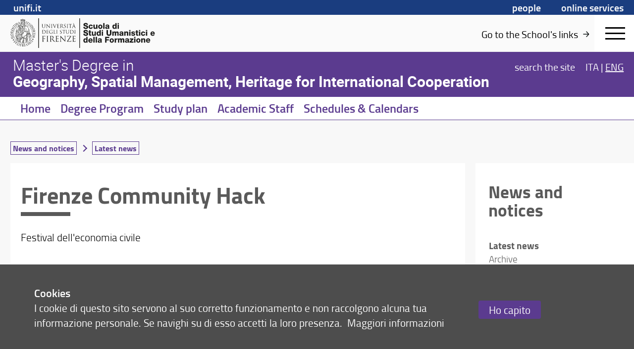

--- FILE ---
content_type: image/svg+xml
request_url: https://assets.unifi.it/prod/spatialmanagement.unifi.it/banner_nero.svg
body_size: 25266
content:
<svg id="Livello_1" data-name="Livello 1" xmlns="http://www.w3.org/2000/svg" xmlns:xlink="http://www.w3.org/1999/xlink" viewBox="0 0 774.92 150.47"><defs><style>.cls-1{fill:none;}.cls-2{fill:#1d1d1b;}.cls-3{fill:#fff;}.cls-4{clip-path:url(#clip-path);}</style><clipPath id="clip-path"><rect id="SVGID" class="cls-1" x="0.3" y="0.5" width="774.8" height="150.47"/></clipPath></defs><polygon class="cls-2" points="352.21 150.47 348.89 150.47 348.89 0 352.21 0 352.21 150.47 352.21 150.47"/><polygon class="cls-2" points="144.5 150.47 141.02 150.47 141.02 0 144.5 0 144.5 150.47 144.5 150.47"/><path class="cls-2" d="M316.8,107.29c0,3.66,0,6.66-.19,8.26-.16,1.11-.35,2-1.11,2.1a6.36,6.36,0,0,1-1.14.15c-.23,0-.31.11-.31.23s.19.3.61.3c1.15,0,3.54-.11,3.73-.11,1.11,0,3.66.23,9.41.23,1.48,0,1.79,0,2.06-1a37.07,37.07,0,0,0,.49-3.7c0-.26,0-.57-.23-.57s-.26.16-.34.57c-.27,1.56-.72,2.33-1.71,2.75a11.17,11.17,0,0,1-3.66.41c-3.73,0-4.3-.49-4.42-3.12,0-.8,0-5.22,0-6.51v-3.35a.25.25,0,0,1,.27-.27c.65,0,4.42.08,5.44.19,1.49.16,1.83.8,2,1.34a3.89,3.89,0,0,1,.15,1.25c0,.19.07.35.26.35s.27-.42.27-.73.08-1.67.15-2.43c.12-1.26.31-1.91.31-2.14s-.08-.3-.19-.3-.31.19-.57.49-.88.46-1.79.54-5.56.07-6.06.07c-.19,0-.23-.11-.23-.38V91.41c0-.26.08-.38.23-.38.42,0,4.57,0,5.22.12,2.05.23,2.44.68,2.7,1.29a4.14,4.14,0,0,1,.23,1.37c0,.31.08.5.31.5s.22-.23.26-.42c.08-.46.15-2.13.19-2.51.12-1.07.31-1.53.31-1.79s0-.35-.16-.35-.34.16-.53.19a8.85,8.85,0,0,1-1.64.19c-.87,0-8.45,0-8.72,0s-2.58-.11-4.3-.11c-.42,0-.61.07-.61.3s.16.23.31.23a6.73,6.73,0,0,1,1.29.12c1.26.26,1.56.87,1.64,2.17s.08,2.28.08,8.22v6.7Zm-26.12,9.41c5.78-8.76,11.53-17.52,17.05-26.28a.6.6,0,0,0,.16-.45c0-.23-.19-.31-.76-.31H296.5c-1.18,0-3,0-6.62-.11a10.49,10.49,0,0,1-1.6-.27c-.23,0-.31.19-.38.72-.19,1.15-.76,4.61-.76,5.07,0,.3,0,.49.22.49s.35-.11.42-.68a4.3,4.3,0,0,1,2.17-3c1.22-.65,3.54-.76,5.49-.76h8.26c-5.29,8.6-11,17.17-16.72,25.74-.45.68-.53.87-.53,1.06s.23.31.69.31c6.66,0,13.06.19,19.41.19.88,0,.92-.08,1.15-1a25.75,25.75,0,0,0,.76-4.38c0-.72-.08-.88-.31-.88s-.26.23-.34.61a6.2,6.2,0,0,1-.76,2.06c-.8,1.14-2,1.87-6,1.87ZM254.92,94.92c1.22,1.37,5.53,6.16,9.94,10.92,4,4.34,9.52,9.94,9.94,10.32,2,2,2.47,2.44,2.78,2.44s.34-.19.34-2.7L278,93.58c0-2.28.15-3.12,1.41-3.38a3.16,3.16,0,0,1,.91-.12c.27,0,.42-.11.42-.27s-.27-.26-.69-.26c-1.56,0-2.81.11-3.23.11s-2.25-.11-4-.11c-.46,0-.76,0-.76.26s0,.27.3.27a10.39,10.39,0,0,1,1.87.19c1.18.31,1.44,1.14,1.48,3.62l.42,19.34c-1.22-1.26-5.37-5.9-9.14-9.94C261.17,97,255.5,90.88,254.92,90.23c-.38-.38-1-1.22-1.33-1.22s-.42.42-.42,1.91l0,21.82c0,3.46-.2,4.56-1.15,4.83a5.45,5.45,0,0,1-1.56.23c-.19,0-.3.08-.3.23s.23.3.61.3c1.71,0,3.31-.11,3.65-.11s1.87.11,4,.11c.45,0,.68-.07.68-.3s-.11-.23-.3-.23a8.49,8.49,0,0,1-1.91-.23c-1-.3-1.4-1.29-1.48-4.42l-.5-18.23Zm-23.75,12.37c0,3.66,0,6.66-.19,8.26-.16,1.11-.35,2-1.11,2.1a6.36,6.36,0,0,1-1.14.15c-.23,0-.3.11-.3.23s.19.3.6.3c1.15,0,3.55-.11,3.74-.11,1.1,0,3.65.23,9.4.23,1.49,0,1.79,0,2.06-1a37.07,37.07,0,0,0,.49-3.7c0-.26,0-.57-.23-.57s-.26.16-.34.57c-.27,1.56-.72,2.33-1.71,2.75a11.17,11.17,0,0,1-3.66.41c-3.73,0-4.3-.49-4.42-3.12,0-.8,0-5.22,0-6.51v-3.35a.25.25,0,0,1,.27-.27c.65,0,4.42.08,5.45.19,1.48.16,1.82.8,2,1.34a3.89,3.89,0,0,1,.15,1.25c0,.19.07.35.26.35s.27-.42.27-.73.08-1.67.15-2.43c.12-1.26.31-1.91.31-2.14s-.08-.3-.19-.3-.31.19-.57.49-.88.46-1.79.54-5.56.07-6.06.07c-.19,0-.23-.11-.23-.38V91.41c0-.26.08-.38.23-.38.42,0,4.57,0,5.22.12,2.06.23,2.44.68,2.7,1.29a4.14,4.14,0,0,1,.23,1.37c0,.31.08.5.31.5s.22-.23.26-.42c.08-.46.15-2.13.19-2.51.12-1.07.31-1.53.31-1.79s0-.35-.15-.35-.35.16-.54.19a8.85,8.85,0,0,1-1.64.19c-.87,0-8.45,0-8.71,0s-2.59-.11-4.31-.11c-.42,0-.61.07-.61.3s.16.23.31.23a6.73,6.73,0,0,1,1.29.12c1.26.26,1.56.87,1.64,2.17s.08,2.28.08,8.22v6.7ZM205.5,91.45a.47.47,0,0,1,.31-.46,11.92,11.92,0,0,1,2.55-.22c4.07,0,6.59,2.85,6.59,7.61,0,2.9-1,5-2.33,5.87a5,5,0,0,1-2.85.72,10.53,10.53,0,0,1-4-.61.5.5,0,0,1-.27-.46V91.45Zm-3,15.84c0,3.66,0,6.66-.19,8.26-.15,1.11-.34,2-1.11,2.1a6.36,6.36,0,0,1-1.14.15c-.23,0-.3.11-.3.23s.19.3.61.3c1.14,0,3.54-.11,3.57-.11.2,0,2.59.11,4.69.11.42,0,.61-.11.61-.3s-.08-.23-.31-.23-1.18-.08-1.71-.15c-1.14-.15-1.37-1-1.49-2.1-.19-1.6-.19-4.6-.19-8.26v-.91c0-.19.08-.31.27-.31l4.68.08a.63.63,0,0,1,.5.23c.76,1,2.55,3.54,4.15,5.63,2.17,2.86,3.5,4.72,5.14,5.6a7.77,7.77,0,0,0,4.07.72H227c.68,0,.91-.07.91-.3s-.15-.23-.34-.23a9.56,9.56,0,0,1-1.49-.11,7.93,7.93,0,0,1-4.64-2.75c-2.21-2.36-4.8-5.75-7.92-9.74,3.42-3.16,4.6-6,4.6-8.8a6.67,6.67,0,0,0-2.62-5.18c-2-1.44-4.57-1.67-7-1.67-1.18,0-4.07.11-4.49.11-.19,0-2.59-.11-4.31-.11-.41,0-.6.07-.6.3s.15.23.3.23a6.73,6.73,0,0,1,1.29.12c1.26.26,1.57.87,1.64,2.17s.08,2.28.08,8.22v6.7Zm-13.56-6.7c0-5.94,0-7,.08-8.22s.38-2,1.41-2.17a5.38,5.38,0,0,1,1-.12c.15,0,.31-.08.31-.23s-.2-.3-.61-.3c-1.15,0-3.55.11-3.74.11s-2.58-.11-3.84-.11c-.42,0-.61.07-.61.3s.15.23.3.23a5.13,5.13,0,0,1,1.18.15c.84.19,1.22.84,1.3,2.14s.08,2.28.08,8.22v6.7c0,3.66,0,6.66-.19,8.26-.16,1.11-.35,2-1.11,2.1a6.36,6.36,0,0,1-1.14.15c-.23,0-.31.11-.31.23s.19.3.61.3c1.15,0,3.54-.11,3.73-.11s2.59.11,4.69.11c.42,0,.61-.11.61-.3s-.08-.23-.31-.23-1.18-.08-1.71-.15c-1.14-.15-1.37-1-1.49-2.1-.19-1.6-.19-4.6-.19-8.26v-6.7Zm-25.73,6.7c0,3.66,0,6.66-.2,8.26-.15,1.11-.34,2-1.1,2.1a6.36,6.36,0,0,1-1.14.15c-.23,0-.31.11-.31.23s.19.3.61.3c1.15,0,3.54-.11,3.73-.11s2.59.11,4.69.11c.42,0,.61-.11.61-.3s-.08-.23-.31-.23-1.18-.08-1.71-.15c-1.14-.15-1.37-1-1.49-2.1-.19-1.6-.19-4.6-.19-8.26v-3.24c0-.26.08-.34.27-.34.65,0,4.8,0,5.75.12a2.29,2.29,0,0,1,2,1.37,6.64,6.64,0,0,1,.23,1.37c0,.19.07.34.26.34s.27-.38.27-.72.08-1.79.15-2.55c.12-1.26.31-1.91.31-2.14s0-.3-.19-.3-.27.19-.42.38c-.34.49-.84.61-1.75.69-.54,0-1.07,0-1.72,0l-4.87,0c-.23,0-.27-.11-.27-.34V91.49c0-.3.12-.42.35-.42l5.86.12a2.9,2.9,0,0,1,2.59,1.21,4.12,4.12,0,0,1,.34,1.45c0,.27.08.46.27.46s.27-.23.3-.42c.08-.46.15-2.13.19-2.51.12-1.07.31-1.53.31-1.79s-.08-.35-.23-.35-.3.16-.53.23a7.56,7.56,0,0,1-1.68.15c-.87,0-8.6,0-9.37,0-.19,0-2.58-.11-4.3-.11-.42,0-.61.07-.61.3s.16.23.31.23a6.73,6.73,0,0,1,1.29.12c1.26.26,1.56.87,1.64,2.17s.08,2.28.08,8.22v6.7"/><path class="cls-2" d="M327.83,66.59c0-3.79,0-4.47,0-5.25s.25-1.27.9-1.39a3.42,3.42,0,0,1,.61-.07c.1,0,.19-.05.19-.15s-.12-.19-.38-.19c-.73,0-2.26.07-2.39.07s-1.65-.07-2.45-.07c-.27,0-.39.05-.39.19s.1.15.2.15a2.87,2.87,0,0,1,.75.1c.53.12.78.53.83,1.36s0,1.46,0,5.25v4.27c0,2.34,0,4.26-.12,5.28-.09.7-.22,1.24-.7,1.33a3.66,3.66,0,0,1-.73.1c-.15,0-.2.07-.2.15s.13.19.39.19c.73,0,2.26-.07,2.38-.07s1.66.07,3,.07c.27,0,.39-.07.39-.19s-.05-.15-.19-.15a10.38,10.38,0,0,1-1.1-.1c-.72-.09-.87-.63-.94-1.33-.12-1-.12-2.94-.12-5.28V66.59Zm-22.05-.39c0-1.87,0-4.35,0-5.18a.43.43,0,0,1,.3-.48,6.28,6.28,0,0,1,1.57-.17c2.9,0,5.67.34,7.95,2.74A8.7,8.7,0,0,1,318,69.24,8.51,8.51,0,0,1,316,75a8.11,8.11,0,0,1-5.78,2.26c-2.87,0-3.82-.51-4.13-1a5.09,5.09,0,0,1-.27-1.85c0-.46-.05-2.69-.05-5.27v-3Zm-2,4.66c0,2.34,0,4.26-.12,5.28-.1.7-.22,1.24-.71,1.33a3.66,3.66,0,0,1-.73.1c-.14,0-.19.07-.19.15s.12.19.39.19c.73,0,2.26-.07,2.38-.07s3.3.29,5.39.29c4.13,0,6.32-1.7,7.37-2.8a9.92,9.92,0,0,0,2.62-6.85,8.65,8.65,0,0,0-2.36-6.17c-2.89-3-7.34-2.77-9.74-2.77-1.46,0-3,.07-3.28.07-.12,0-1.65-.07-2.75-.07-.27,0-.39.05-.39.19s.1.15.2.15a4.32,4.32,0,0,1,.82.07c.81.17,1,.56,1.05,1.39s.05,1.46.05,5.25v4.27Zm-21.58-.73c0,3.55.92,5.25,2.11,6.4a7.51,7.51,0,0,0,5,1.72,7.11,7.11,0,0,0,5-1.8c1.94-1.72,2.23-4.64,2.23-7.26v-2.6c0-3.79,0-4.47.05-5.25s.24-1.27.9-1.39a2.21,2.21,0,0,1,.61-.07c.09,0,.19-.05.19-.15s-.12-.19-.39-.19c-.73,0-1.87.07-2,.07s-1.48-.07-2.58-.07c-.26,0-.38.05-.38.19s.09.15.19.15a4.5,4.5,0,0,1,.83.07c.8.17,1,.56,1,1.39s.05,1.46.05,5.25v3c0,2.51-.29,4.57-1.41,6a5.11,5.11,0,0,1-3.81,1.75A4.74,4.74,0,0,1,286.1,76c-1.05-1-1.83-2.5-1.83-6v-3.4c0-3.79,0-4.47.05-5.25s.24-1.29.9-1.39a3.42,3.42,0,0,1,.61-.07c.1,0,.19-.05.19-.15s-.12-.19-.39-.19c-.72,0-2.18.07-2.4.07s-1.7-.07-2.8-.07c-.26,0-.38.05-.38.19s.09.15.19.15a4.5,4.5,0,0,1,.83.07c.8.17,1,.56,1,1.39s.05,1.46.05,5.25v3.54ZM272,60.58l3.07.05c2.33,0,2.89.61,3,1.34l0,.27c0,.34.07.41.19.41s.17-.1.17-.32.08-1.94.08-2.67c0-.14,0-.29-.13-.29a11.83,11.83,0,0,1-2.4.24h-9.11c-.3,0-1.22,0-1.92-.12a4.59,4.59,0,0,1-1.07-.29c-.1,0-.2.32-.25.46s-.53,2.29-.53,2.53.05.22.12.22.17,0,.24-.25a4.73,4.73,0,0,1,.42-.75c.39-.58,1-.75,2.48-.78l3.59-.05V70.86c0,2.34,0,4.26-.12,5.28-.1.7-.22,1.24-.7,1.33a3.66,3.66,0,0,1-.73.1c-.15,0-.2.07-.2.15s.12.19.39.19c.73,0,2.26-.07,2.38-.07s1.66.07,3,.07c.27,0,.39-.07.39-.19s-.05-.15-.19-.15a10.38,10.38,0,0,1-1.1-.1c-.73-.09-.87-.63-.95-1.33-.12-1-.12-2.94-.12-5.28V60.58ZM254.63,78.25a6.4,6.4,0,0,0,3.67-1,5,5,0,0,0,2.06-4c0-2-.68-3.45-3.55-5.71l-.68-.54c-2.28-1.87-3-2.7-3-4.08a2.76,2.76,0,0,1,3-2.82c2.23,0,2.89,1,3,1.29a4.31,4.31,0,0,1,.31,1.21c0,.2.05.32.2.32s.17-.17.17-.56c0-1.65.09-2.45.09-2.58s-.05-.17-.24-.17a3.78,3.78,0,0,1-.85-.12,9.75,9.75,0,0,0-2.26-.24c-3.09,0-5,1.77-5,4.37,0,1.66.58,3.16,3.16,5.28l1.09.9c2.09,1.72,2.8,2.69,2.8,4.37a3.25,3.25,0,0,1-3.48,3.23c-1.63,0-3.23-.68-3.59-2.48a3.91,3.91,0,0,1-.08-.9c0-.19,0-.26-.17-.26s-.17.12-.19.39-.12,1.36-.12,2.57c0,.66,0,.75.36.93a7.49,7.49,0,0,0,3.26.65ZM236.38,66.59c0-3.79,0-4.47.05-5.25s.24-1.27.9-1.39a3.33,3.33,0,0,1,.6-.07c.1,0,.2-.05.2-.15s-.12-.19-.39-.19c-.73,0-2.26.07-2.38.07s-1.66-.07-2.46-.07c-.26,0-.39.05-.39.19s.1.15.2.15a2.87,2.87,0,0,1,.75.1c.54.12.78.53.83,1.36s.05,1.46.05,5.25v4.27c0,2.34,0,4.26-.12,5.28-.1.7-.22,1.24-.71,1.33a3.66,3.66,0,0,1-.73.1c-.14,0-.19.07-.19.15s.12.19.39.19c.72,0,2.26-.07,2.38-.07s1.65.07,3,.07c.26,0,.39-.07.39-.19s-.05-.15-.2-.15a10.22,10.22,0,0,1-1.09-.1c-.73-.09-.88-.63-.95-1.33-.12-1-.12-2.94-.12-5.28V66.59Zm-14.39,0c0-3.79,0-4.47,0-5.25s.24-1.27,1-1.39a5.4,5.4,0,0,1,.8-.07c.1,0,.2-.05.2-.15s-.13-.19-.39-.19c-.73,0-2.51.07-2.63.07s-1.65-.07-2.74-.07c-.27,0-.39.05-.39.19s.09.15.19.15a4.5,4.5,0,0,1,.83.07c.8.17,1,.56,1,1.39s0,1.46,0,5.25v4.27c0,2.34,0,4.26-.12,5.28-.1.7-.22,1.24-.71,1.33a3.57,3.57,0,0,1-.72.1c-.15,0-.2.07-.2.15s.12.19.39.19c.73,0,2.16-.07,2.38-.07,1.41,0,3,.14,6.51.14,1.29,0,1.37-.09,1.54-.65a16,16,0,0,0,.36-2.43c0-.27,0-.37-.15-.37s-.19.13-.21.32a3.46,3.46,0,0,1-.64,1.46c-.58.7-1.65.73-2.94.73-1.89,0-2.52-.17-2.91-.56s-.54-2-.54-5.57V66.59Zm-11.44,9.26a.88.88,0,0,1-.49.85,6.68,6.68,0,0,1-2.77.51,8.87,8.87,0,0,1-6.37-2.6,9.93,9.93,0,0,1-2.57-6.73c0-2.85,1-5.06,2.4-6.18a7.81,7.81,0,0,1,5.2-1.6c3.14,0,5.11,1,5.71,2a3.75,3.75,0,0,1,.52,1.6c0,.22,0,.37.17.37s.21-.13.21-.51a31.29,31.29,0,0,1,.17-3.46c0-.09,0-.19-.29-.21a12.91,12.91,0,0,1-2-.25,21.47,21.47,0,0,0-3.71-.41,12,12,0,0,0-6.47,1.53,9.22,9.22,0,0,0-4.06,8,9.46,9.46,0,0,0,2.9,6.92,13.24,13.24,0,0,0,13.14,1.51c.29-.17.32-.22.32-1.31V73.12c0-1,0-1.75,0-2.52s.24-1.27.9-1.39a3.33,3.33,0,0,1,.6-.07c.1,0,.2,0,.2-.15s-.12-.19-.39-.19c-.73,0-2.26.07-2.38.07s-1.65-.07-2.75-.07c-.27,0-.39,0-.39.19s.1.15.2.15a4.32,4.32,0,0,1,.82.07c1,.27,1.1.54,1.1,2.5v4.14Zm-26.37-5c0,2.34,0,4.26-.12,5.28-.1.7-.22,1.24-.71,1.33a3.57,3.57,0,0,1-.72.1c-.15,0-.2.07-.2.15s.12.19.39.19c.73,0,2.26-.07,2.38-.07.71,0,2.33.14,6,.14,1,0,1.15,0,1.32-.63s.31-2.16.31-2.35,0-.37-.14-.37-.17.1-.22.37c-.17,1-.46,1.48-1.1,1.75A7.14,7.14,0,0,1,189,77c-2.38,0-2.74-.31-2.82-2,0-.51,0-3.33,0-4.16V68.73a.15.15,0,0,1,.17-.17c.42,0,2.82,0,3.48.12.95.09,1.16.51,1.26.85a2.4,2.4,0,0,1,.1.8c0,.12.05.22.17.22s.17-.27.17-.46.05-1.07.1-1.56c.07-.8.19-1.21.19-1.36s-.05-.19-.12-.19-.2.12-.37.31-.55.29-1.14.34-3.55.05-3.86.05c-.12,0-.15-.07-.15-.24V60.73c0-.17.05-.24.15-.24.27,0,2.91,0,3.33.07,1.31.15,1.55.44,1.72.83a2.64,2.64,0,0,1,.15.87c0,.2.05.32.19.32s.15-.15.17-.27c0-.29.1-1.36.12-1.6.08-.68.2-1,.2-1.15s0-.21-.1-.21-.22.09-.34.12a6.94,6.94,0,0,1-1,.12c-.56,0-5.4,0-5.57,0s-1.65-.07-2.74-.07c-.27,0-.39.05-.39.19s.09.15.19.15a4.5,4.5,0,0,1,.83.07c.8.17,1,.56,1,1.39s.05,1.46.05,5.25v4.27Zm-20-4.66c0-1.87,0-4.35,0-5.18,0-.27.07-.39.29-.48a6.43,6.43,0,0,1,1.58-.17c2.89,0,5.66.34,8,2.74a8.74,8.74,0,0,1,2.33,6.13,8.51,8.51,0,0,1-1.94,5.8,8.16,8.16,0,0,1-5.79,2.26c-2.86,0-3.81-.51-4.13-1a5.57,5.57,0,0,1-.27-1.85c0-.46,0-2.69,0-5.27v-3Zm-2,4.66c0,2.34,0,4.26-.13,5.28-.09.7-.21,1.24-.7,1.33a3.66,3.66,0,0,1-.73.1c-.15,0-.19.07-.19.15s.12.19.38.19c.73,0,2.26-.07,2.39-.07s3.3.29,5.39.29c4.13,0,6.32-1.7,7.36-2.8a9.93,9.93,0,0,0,2.63-6.85,8.65,8.65,0,0,0-2.36-6.17c-2.89-3-7.34-2.77-9.74-2.77-1.46,0-3,.07-3.28.07-.13,0-1.66-.07-2.75-.07-.27,0-.39.05-.39.19s.1.15.2.15A4.39,4.39,0,0,1,161,60c.8.17,1,.56,1.05,1.39s0,1.46,0,5.25v4.27Z"/><path class="cls-2" d="M318.1,40.26c-.07,0-.13,0-.07-.18l2.25-6.92q.2-.58.39,0l2.43,6.92c0,.11,0,.18-.1.18Zm-3.59,5.67c-.46,1.29-1,2.26-2.15,2.41a6.86,6.86,0,0,1-.75.06c-.12,0-.23.05-.23.15s.16.2.49.2c1.21,0,2.62-.07,2.9-.07s1.38.07,2,.07c.23,0,.38,0,.38-.2s-.07-.15-.25-.15h-.26c-.44,0-1-.24-1-.75a5.19,5.19,0,0,1,.36-1.72l1.53-4.54c.06-.12.13-.2.26-.2h5.52a.23.23,0,0,1,.23.15L326,47.65c.16.41,0,.64-.15.69s-.18.08-.18.18.28.16.77.18c1.77,0,3.64,0,4,0s.51,0,.51-.2-.1-.15-.26-.15a3.26,3.26,0,0,1-1-.16c-.54-.15-1.29-.56-2.21-2.85-1.57-3.89-5.59-14.49-6-15.46-.3-.8-.41-.93-.56-.93s-.26.16-.57,1l-5.82,15.93Zm7.85-18.54c.13,0,.23-.05.23-.13s-.23-.18-.49-.36A24.79,24.79,0,0,1,319.59,25c-.23-.23-.26-.41-.38-.41a1.22,1.22,0,0,0-.41.13c-.31.12-1,.33-1.54.48-.18.05-.29.08-.29.21s.21.23.75.43a47.44,47.44,0,0,0,4.64,1.52Zm-18,3.08,3.23.05c2.46.05,3.05.64,3.16,1.41l0,.28c0,.36.08.44.21.44s.18-.11.18-.34.07-2.05.07-2.82c0-.15,0-.31-.12-.31a12.36,12.36,0,0,1-2.54.26H299c-.31,0-1.28-.05-2-.13a4.75,4.75,0,0,1-1.13-.31c-.1,0-.2.34-.25.49S295,31.9,295,32.16s.05.23.13.23.18,0,.26-.26a3.87,3.87,0,0,1,.43-.79c.41-.62,1-.8,2.62-.82l3.8-.05V41.32c0,2.46,0,4.49-.13,5.56-.11.75-.23,1.31-.75,1.41a4.08,4.08,0,0,1-.77.11c-.15,0-.2.07-.2.15s.13.2.41.2c.77,0,2.38-.07,2.51-.07s1.75.07,3.16.07c.28,0,.41-.07.41-.2s-.05-.15-.21-.15-.79-.06-1.15-.11c-.77-.1-.92-.66-1-1.41-.13-1.07-.13-3.1-.13-5.56V30.47ZM289.79,36.8c0-4,0-4.72,0-5.54s.25-1.33,1-1.46a3.91,3.91,0,0,1,.64-.08c.1,0,.2,0,.2-.15s-.13-.21-.41-.21c-.77,0-2.38.08-2.51.08s-1.75-.08-2.59-.08c-.28,0-.41.05-.41.21s.1.15.2.15a3.77,3.77,0,0,1,.8.1c.56.13.82.57.87,1.44s.05,1.54.05,5.54v4.52c0,2.46,0,4.49-.13,5.56-.1.75-.23,1.31-.74,1.41a4.08,4.08,0,0,1-.77.11c-.15,0-.21.07-.21.15s.13.2.41.2c.77,0,2.39-.07,2.52-.07s1.74.07,3.15.07c.29,0,.41-.07.41-.2s0-.15-.2-.15-.8-.06-1.16-.11c-.77-.1-.92-.66-1-1.41-.12-1.07-.12-3.1-.12-5.56V36.8Zm-15,12.31A6.73,6.73,0,0,0,278.68,48a5.32,5.32,0,0,0,2.18-4.26c0-2.05-.72-3.64-3.75-6l-.71-.56c-2.42-2-3.13-2.85-3.13-4.31a2.91,2.91,0,0,1,3.15-3c2.36,0,3.05,1.08,3.21,1.36a4.47,4.47,0,0,1,.33,1.28c0,.21.05.34.21.34s.18-.18.18-.59c0-1.75.1-2.59.1-2.72s-.05-.18-.26-.18a4.51,4.51,0,0,1-.9-.13,10.07,10.07,0,0,0-2.38-.26c-3.26,0-5.31,1.88-5.31,4.62,0,1.75.62,3.34,3.33,5.57l1.16,1c2.2,1.82,3,2.84,3,4.61a3.42,3.42,0,0,1-3.67,3.41c-1.72,0-3.41-.71-3.8-2.61a5,5,0,0,1-.07-.95c0-.21,0-.28-.18-.28s-.18.13-.21.41-.13,1.43-.13,2.72c0,.69,0,.79.39,1a7.82,7.82,0,0,0,3.44.69ZM256,30.65a.31.31,0,0,1,.21-.31,7.43,7.43,0,0,1,1.72-.16c2.74,0,4.43,1.93,4.43,5.13,0,1.95-.66,3.34-1.56,3.95a3.33,3.33,0,0,1-1.92.49,7.14,7.14,0,0,1-2.7-.41A.34.34,0,0,1,256,39V30.65Zm-2.05,10.67c0,2.46,0,4.49-.13,5.56-.1.75-.23,1.31-.74,1.41a4.08,4.08,0,0,1-.77.11c-.16,0-.21.07-.21.15s.13.2.41.2c.77,0,2.39-.07,2.41-.07s1.75.07,3.16.07c.28,0,.41-.07.41-.2s0-.15-.2-.15-.8-.06-1.16-.11c-.77-.1-.92-.66-1-1.41-.13-1.07-.13-3.1-.13-5.56V40.7c0-.13,0-.2.18-.2l3.16,0a.41.41,0,0,1,.33.15c.51.67,1.72,2.39,2.8,3.8,1.46,1.92,2.36,3.18,3.46,3.77a5.23,5.23,0,0,0,2.74.48h1.83c.46,0,.61,0,.61-.2s-.1-.15-.23-.15a6,6,0,0,1-1-.08,5.3,5.3,0,0,1-3.13-1.85c-1.49-1.59-3.23-3.87-5.34-6.56,2.31-2.13,3.11-4,3.11-5.93a4.49,4.49,0,0,0-1.77-3.49,8,8,0,0,0-4.7-1.13c-.79,0-2.74.08-3,.08-.13,0-1.75-.08-2.9-.08-.28,0-.41.05-.41.21s.1.15.2.15a5.05,5.05,0,0,1,.88.08c.84.18,1,.59,1.1,1.46s0,1.54,0,5.54v4.52Zm-15.65,0c0,2.46,0,4.49-.12,5.56-.11.75-.24,1.31-.75,1.41a4.08,4.08,0,0,1-.77.11c-.15,0-.2.07-.2.15s.13.2.41.2c.77,0,2.38-.07,2.51-.07.75,0,2.46.15,6.34.15,1,0,1.2,0,1.38-.67a24.62,24.62,0,0,0,.34-2.48c0-.18,0-.39-.16-.39s-.18.1-.23.39c-.18,1-.49,1.56-1.15,1.84a7.21,7.21,0,0,1-2.47.29c-2.51,0-2.89-.34-3-2.11,0-.54,0-3.51,0-4.38V39.06a.16.16,0,0,1,.18-.18c.43,0,3,0,3.67.13,1,.1,1.23.54,1.33.9a2.65,2.65,0,0,1,.1.84c0,.13,0,.23.18.23s.18-.28.18-.48.05-1.13.1-1.65c.08-.84.21-1.28.21-1.43s0-.21-.13-.21-.2.13-.38.34-.59.3-1.21.35-3.74.06-4.08.06c-.13,0-.15-.08-.15-.26V30.62c0-.18,0-.26.15-.26.28,0,3.08,0,3.52.08,1.38.15,1.64.46,1.82.87a2.73,2.73,0,0,1,.15.93c0,.2.05.33.21.33s.15-.15.18-.28c0-.31.1-1.44.12-1.7.08-.71.21-1,.21-1.2s0-.23-.1-.23-.23.1-.36.13a6.69,6.69,0,0,1-1.1.12c-.59,0-5.7,0-5.88,0s-1.74-.08-2.9-.08c-.28,0-.41.05-.41.21s.1.15.21.15a4.94,4.94,0,0,1,.87.08c.85.18,1,.59,1.1,1.46s.05,1.54.05,5.54v4.52Zm-18.39-8.83a9.94,9.94,0,0,1-.69-2.13.51.51,0,0,1,.33-.51,3.1,3.1,0,0,1,1-.13c.18,0,.25,0,.25-.18s-.23-.18-.69-.18c-1,0-2.13.08-2.38.08s-1.77-.08-3-.08c-.41,0-.67,0-.67.18s.05.18.2.18a4.12,4.12,0,0,1,1,.1c.9.26,1.28.54,1.85,2l6.28,15.72c.49,1.23.62,1.59.92,1.59s.36-.41,1.08-2c.59-1.25,1.74-4,3.31-7.77,1.31-3.15,2.59-6.23,2.87-7,.7-1.74,1.08-2.18,1.41-2.41a2.31,2.31,0,0,1,1.23-.31c.21,0,.31,0,.31-.18s-.15-.18-.43-.18c-.75,0-1.85.08-2,.08-.31,0-1.49-.08-2.52-.08-.41,0-.56.05-.56.21s.13.15.28.15a3.27,3.27,0,0,1,1,.1.64.64,0,0,1,.34.59,3.62,3.62,0,0,1-.23,1c-.57,1.85-4,10.8-5.49,14.24l-4.93-13.14Zm-9.77,4.31c0-4,0-4.72,0-5.54s.26-1.33,1-1.46a4,4,0,0,1,.64-.08c.1,0,.21,0,.21-.15s-.13-.21-.41-.21c-.77,0-2.39.08-2.52.08s-1.74-.08-2.59-.08c-.28,0-.41.05-.41.21s.1.15.21.15a3.69,3.69,0,0,1,.79.1c.57.13.82.57.87,1.44s.06,1.54.06,5.54v4.52c0,2.46,0,4.49-.13,5.56-.11.75-.23,1.31-.75,1.41a4.08,4.08,0,0,1-.77.11c-.15,0-.2.07-.2.15s.13.2.41.2c.77,0,2.39-.07,2.51-.07s1.75.07,3.16.07c.28,0,.41-.07.41-.2s0-.15-.21-.15-.79-.06-1.15-.11c-.77-.1-.92-.66-1-1.41-.13-1.07-.13-3.1-.13-5.56V36.8ZM184,33c.83.92,3.72,4.16,6.7,7.36,2.72,2.93,6.41,6.7,6.69,6.95,1.36,1.36,1.67,1.64,1.88,1.64s.23-.12.23-1.82l0-15c0-1.54.1-2.1,1-2.28a2.15,2.15,0,0,1,.61-.08c.18,0,.29-.08.29-.18s-.18-.18-.47-.18c-1,0-1.89.08-2.18.08s-1.51-.08-2.66-.08c-.31,0-.52,0-.52.18s0,.18.21.18a7.08,7.08,0,0,1,1.25.13c.8.21,1,.77,1,2.44l.28,13c-.82-.85-3.62-4-6.16-6.7-4-4.23-7.77-8.36-8.16-8.8-.25-.25-.69-.82-.89-.82s-.29.29-.29,1.29l0,14.69c0,2.34-.13,3.08-.77,3.26a3.7,3.7,0,0,1-1.05.16c-.13,0-.21.05-.21.15s.16.2.41.2c1.16,0,2.23-.07,2.47-.07s1.25.07,2.71.07c.31,0,.47,0,.47-.2s-.08-.15-.21-.15a5.61,5.61,0,0,1-1.28-.16c-.69-.2-1-.87-1-3L184,33Zm-23.13,7.57c0,3.74,1,5.54,2.23,6.74a7.86,7.86,0,0,0,5.28,1.82,7.52,7.52,0,0,0,5.29-1.89c2.05-1.83,2.36-4.9,2.36-7.67V36.8c0-4,0-4.72,0-5.54s.26-1.33,1-1.46a2.15,2.15,0,0,1,.64-.08c.1,0,.2,0,.2-.15s-.12-.21-.41-.21c-.77,0-2,.08-2.15.08s-1.57-.08-2.72-.08c-.28,0-.41.05-.41.21s.1.15.21.15a4.94,4.94,0,0,1,.87.08c.84.18,1.05.59,1.1,1.46s.05,1.54.05,5.54V40c0,2.64-.31,4.82-1.49,6.28a5.35,5.35,0,0,1-4,1.85A5,5,0,0,1,165,46.73c-1.1-1-1.92-2.64-1.92-6.34V36.8c0-4,0-4.72,0-5.54s.26-1.36,1-1.46a4,4,0,0,1,.64-.08c.1,0,.21,0,.21-.15s-.13-.21-.41-.21c-.77,0-2.31.08-2.54.08s-1.8-.08-3-.08c-.29,0-.41.05-.41.21s.1.15.2.15a4.85,4.85,0,0,1,.87.08c.85.18,1.06.59,1.11,1.46s0,1.54,0,5.54v3.75Z"/><path class="cls-3" d="M51.94,7.82a15.44,15.44,0,0,1,5.82-2.27,21.85,21.85,0,0,1,9.86.3,30.88,30.88,0,0,1,6.61,2.76,2.06,2.06,0,0,1,.88,1.48L72.75,15s-1.19,1.87-1.09,2.17.4,1.87.4,1.87a16.34,16.34,0,0,1,.69,2.47,57.6,57.6,0,0,1-2.27,8.38c-.69,1.38-.69,3.55-.1,4.34s3.16,1.88,4.83,2.47S84.48,41,85.47,42.14s8,12,8.48,16.87.79,2.86.79,2.86l.49,2.76s1.19,2,1.68,2.76.49,6.81.49,6.81l2.67,6.8,2.26,4.14s1.39,2.76,1.29,3.45a19,19,0,0,1-1.68,3.26,22.33,22.33,0,0,1,.39,3.55,9.19,9.19,0,0,1-2.07,4,12.37,12.37,0,0,0-1.87,2.08s.2,2.76.2,3.35-.5,4.44-2.27,6.11c-.39.37-.4,2.47-.4,2.47s-5.12,5.13-10.15,7.49-10.85,4.84-16.87,5.23-15.19.1-21-2.37S36.85,119,33,115.42s-1.77-1.77-1.77-1.77l-.69-9.77-.69-9a9.87,9.87,0,0,1-3.56-3.55c-1.08-2.17-.19-4.34.6-6.22s.88-5.22,1-6.21-.49-5.33.1-9.37,1.28-10,3.16-14S35.27,47,37,45.4a37.32,37.32,0,0,1,4.34-3.16S40,40.76,40,39.77a9.13,9.13,0,0,1,.79-3.55A13.78,13.78,0,0,0,41.88,34s2.36,1.08,3,1.38a7.12,7.12,0,0,1,2,1.38c.69.69,1.08,1.18,1.28,1.18s3.06-2.37,3.06-2.37L54,33.86V28.73l-.89-6L53.81,18l-.49-4.74L51.94,7.82Z"/><path class="cls-2" d="M57.37,32.79c-.06.84.35,1.24,1.22,1.18.12-.35.36-.59.48-.94-.56-.23-.78,0-1.7-.24ZM60,29.84c-.74-.55-2.52-.08-3.66-.24l.1.47c1.91-.15.33,1.49,1.85,1.43-.55-1.15.89-.76,1.71-1.66Zm3.17-8c0,.24,0,.6-.1.61h-.55c-.66,0-1.58,0-1.83,0a.2.2,0,0,0,0-.11c0-.12-.07-.29-.11-.43a.67.67,0,0,1,0-.17l.11-.07c.2-.11.6-.33.63-.33a7.3,7.3,0,0,1,1.88.35v.18Zm-3.11-1.92-.24.19c0-.92,2.11-1.07,2-.89-.14.35-1.39.48-1.81.7Zm1.93.34a7.66,7.66,0,0,1,3.44,0c-1-1.6-4-2.18-5.7-1.1-.45.28-.6,1-.89,1.56.62.35,1.32.15,1.7.37-.15.05-.62.53-.76.59A7,7,0,0,0,60.44,24a2.45,2.45,0,0,0,3,.87l-3-1.6c1.62-.81,3.36.63,4.34-1.42C64.49,21,62.37,21,62,20.23Zm1.18,1.58c0,.24,0,.6-.1.61h-.55c-.66,0-1.58,0-1.83,0a.2.2,0,0,0,0-.11c0-.12-.07-.29-.11-.43a.67.67,0,0,1,0-.17l.11-.07c.2-.11.6-.33.63-.33a7.3,7.3,0,0,1,1.88.35v.18Zm-3.11-1.92-.24.19c0-.92,2.11-1.07,2-.89-.14.35-1.39.48-1.81.7Zm1.93.34a7.66,7.66,0,0,1,3.44,0c-1-1.6-4-2.18-5.7-1.1-.45.28-.6,1-.89,1.56.62.35,1.32.15,1.7.37-.15.05-.62.53-.76.59A7,7,0,0,0,60.44,24a2.45,2.45,0,0,0,3,.87l-3-1.6c1.62-.81,3.36.63,4.34-1.42C64.49,21,62.37,21,62,20.23Zm-2,9.61c-.74-.55-2.52-.08-3.66-.24l.1.47c1.91-.15.33,1.49,1.85,1.43-.55-1.15.89-.76,1.71-1.66Zm-2.63,2.95c-.06.84.35,1.24,1.22,1.18.12-.35.36-.59.48-.94-.56-.23-.78,0-1.7-.24ZM95.64,113.2a2.85,2.85,0,0,0,.35-.34l-.35.34Zm-10.42,7.42c0,.13,0,.26,0,.39a2.3,2.3,0,0,1,.29-.57c-.11.07-.22.12-.33.18ZM82.46,122s0,.06,0,.09l.6.09c.06-.18.14-.37.21-.55-.27.13-.54.26-.82.37ZM79.88,123v0l.87-.31v-.06l-.87.33ZM76,124.26v.4h.68v-.61c-.22.08-.45.14-.68.2Zm-6.41,1.31c0,.13,0,.26,0,.39.22,0,.56-.1.79-.08,0-.17,0-.3.06-.43l-.87.12Zm-3.6.33v.5c.22,0,.51-.13.73-.1a4.66,4.66,0,0,1,.13-.45l-.86.05ZM63.17,21.81c0,.24,0,.6-.1.61h-.55c-.66,0-1.58,0-1.83,0a.2.2,0,0,0,0-.11c0-.12-.07-.29-.11-.43a.67.67,0,0,1,0-.17l.11-.07c.2-.11.6-.33.63-.33a7.3,7.3,0,0,1,1.88.35v.18Zm-3.11-1.92-.24.19c0-.92,2.11-1.07,2-.89-.14.35-1.39.48-1.81.7Zm1.93.34a7.66,7.66,0,0,1,3.44,0c-1-1.6-4-2.18-5.7-1.1-.45.28-.6,1-.89,1.56.62.35,1.32.15,1.7.37-.15.05-.62.53-.76.59A7,7,0,0,0,60.44,24a2.45,2.45,0,0,0,3,.87l-3-1.6c1.62-.81,3.36.63,4.34-1.42C64.49,21,62.37,21,62,20.23ZM63.5,126h-.4c0,.15,0,.3,0,.44.16.06,1.19.07,1.23-.26a1.1,1.1,0,0,0,0-.18Zm-2.89-.09a1.53,1.53,0,0,1-.33.42l1.78,0c0-.13,0-.25,0-.38q-.73,0-1.47-.06Zm-1.71-.14c0,.17-.1.33-.16.5s.5,0,.56,0a2.63,2.63,0,0,0,.21-.44c-.21,0-.41,0-.61-.06ZM60,29.84c-.74-.55-2.52-.08-3.66-.24l.1.47c1.91-.15.33,1.49,1.85,1.43-.55-1.15.89-.76,1.71-1.66Zm-2.63,2.95c-.06.84.35,1.24,1.22,1.18.12-.35.36-.59.48-.94-.56-.23-.78,0-1.7-.24Zm-2.5,92.38-.22,0a2,2,0,0,0,.42.52c-.07-.16-.14-.32-.2-.48Zm-2-.42v.38a.64.64,0,0,0,.2-.34l-.2,0Zm-2.15-.56-.06.43.51.16a4.09,4.09,0,0,0,.16-.42l-.61-.17Zm-12.78-5.83,0,.06a5.67,5.67,0,0,0,2.77,2c.33,0,.64.1.94.13-1.29-.67-2.53-1.41-3.74-2.2Zm-5.87-4a1.62,1.62,0,0,1-.45-.87q-.34-.31-.69-.66c.07.48.28.79,1.36,2,0,0,.86.52-.22-.51Z"/><path class="cls-2" d="M102,90.78c-.49-.83-.92-1.49-1.28-2.19s-.65-1.41-1-2.16c1.64-1.08.3-2.33.18-3.54l0,0a.35.35,0,0,0,0-.08c-1.26-.71-2.49-1.5-3.8-2.11s-2.67-1-4-1.52l.09-.61,4,.39c-1-2.91-3.61-2.78-6.09-3.34a5.81,5.81,0,0,1,2-1c-.7-2.26-.85-2.26-6.36-.23-.09-3.35-3.6-2.68-5.17-4.61,2-1.53,2.54-4.72,5.93-5.3-.19.86-.33,1.53-.54,2.53l4.69-1.28c.07.15.15.29.22.43l-6.5,4.39.3.75a7.28,7.28,0,0,0,2.18-.42,3.94,3.94,0,0,1,4.89.51c1.49,1.24,3.27,2.17,4.63,3.53a21.16,21.16,0,0,1,2.51,3.88l-.54.3a21.29,21.29,0,0,0-1.36-2.8c-.26-.41-.93-.54-1.42-.79a3.82,3.82,0,0,0,.23,1.44c1,1.52,2.16,3,3.23,4.46.33.46.61,1,.9,1.43l.09,0v.06c3,2.53,3.56,4.57,2.09,7.89Zm-5,3.43V90.69h.55c1,1.22,0,2.36-.55,3.51Zm1.75,6.53a7.05,7.05,0,0,1-.24-7.27,7.07,7.07,0,0,0,.69-2.39c.25-1.73-.52-2.88-2.43-3.52a15.58,15.58,0,0,0-.38,7.84c.49,3.19,1.15,6.35,1.53,9.54A6.65,6.65,0,0,1,96,110.58c-1.26-9-1.42-18-6.93-25.7l1.33.39c.48.15.95.32,1.43.44,1.37.32,1.83-.29,1.69-1.6a3.37,3.37,0,0,0-3.33-2.93c-1-.09-5.32-.22-6.4-.22,2.11-1.94,6.62-3.57,15.76,3.13-.55,0-1.72-.26-2.35-.26,1.15,1.7.84,2.11,1.84,3.69a22.2,22.2,0,0,1,1.63,3.09c1.78,4,1.22,6.82-2,10.13ZM87.19,83.4a27.42,27.42,0,0,0-7.06,1.22c2-4.62,14.63-3.05,11.59.17a13.17,13.17,0,0,0-4.53-1.39ZM84.64,79h.06a3.07,3.07,0,0,0,1-.65c1.81-2.41,4.19-1.42,6.42-1.34,0,.18.08.35.11.53L84.7,79l0,0s0,0,0,0c-.71.56-1.41,1.13-2.32,1.87C83,77.52,88.1,73.26,90.56,74c-1.27.76-2.42,1.37-3.47,2.11s-2,1.58-3,2.38l.5.49Zm-7.09,8.57c-.46,1-1,1.06-2,.86a9.75,9.75,0,0,0-7.82,1.31,14.74,14.74,0,0,0-1.37,1.19c1.27,1.92,3.3.21,4.88,1.39a24.76,24.76,0,0,1-1.48,3.35,1.78,1.78,0,0,1-1.6.58c-3.58-1.6-7.11-3.31-10.77-5L70.76,66.37l13.83,6.69c-1,2.26-2,4.37-3,6.44-1.32,2.69-2.76,5.33-4,8Zm2.74,3.25-.71-1.67c1.71-.38,2.44.13,2.54,1.68.14,2-.05,3.86-1.69,5.43a35.21,35.21,0,0,0-3,4,1.11,1.11,0,0,1-1.59.45c-.66-.28-1.69.28-2.55.44s-1.86.31-2.79.47l-.12-.61,3.85-.84-.06-.37c-1,.16-2.07.28-3.09.51a19.78,19.78,0,0,1-3.08.63c1.07-1.5,2.64-1.74,4.22-1.95,1.25-.16,1.49-.69.87-2.32-.15,1.81-1.26,1.81-2.44,1.93a15.52,15.52,0,0,0-2.35.8c-1,.26-2,.43-3,.65-.11-.89-.18-1.43-.3-2.34.73.5,1.17.82,1.38,1,3.82-.85,5.27-3.64,6.14-7l-1.38-.22c0-.55,0-1-.08-1.5l-2.71,1.45c1.32-2.92,4.28-3,12-.53Zm4.18,3.26c0,3.84-.2,7.68-.21,11.52,0,2,.22,4,.11,6.06a22.9,22.9,0,0,1-1.11-4.44c-.21-3.83-.18-7.66-.2-11.5,0-1.28.24-2.57.13-3.83a25.29,25.29,0,0,0-.82-3.52c1.84,1.37,2.09,3.55,2.1,5.71Zm2.31-1c-.1,3.76-.49,7.52-.77,11.27A15.3,15.3,0,0,1,85.6,107c-1.43-6,1-12.38-1.36-18.41a4.51,4.51,0,0,1,2.54,4.48Zm-6.13,27.21c-.38-2.84-.64-5.7-1.17-8.51a38.29,38.29,0,0,0-2-7.37c-.79-1.9,1.86-6.08,3.57-7.36,1.7,6.74-.18,16.44-.44,23.24Zm-24.57-28c.07-.19.14-.39.22-.59L67.23,97c-1.23.7-7.15-1.81-11.15-4.69Zm4.39,8a12.07,12.07,0,0,0-2.26-1,4,4,0,0,0-4.81,2.47,7.22,7.22,0,0,1-3.57,3.78,9.66,9.66,0,0,0-3.78,4,77.72,77.72,0,0,0-3.28,8.14c2.4,1.1,4.69-.58,5-3.9l-.87,1-2.51,2.88c.18-5.08,3.24-10.28,7-11.41l-1.62,2.61-.52-.21.25,1.43-3.59,3.75,1,1,1.65-3.24.54.54c.49,3.11-2.08,6.6-5.12,6.63a2.58,2.58,0,0,1-1.89-1.6,33.5,33.5,0,0,1-.62-5.76,2.24,2.24,0,0,0-1.1-2.17,5,5,0,0,1-1.79-2.12c-.77-1.63-1.33-3.37-2-5.07l.35-.4A14.16,14.16,0,0,1,39,103.31a29.8,29.8,0,0,1,1.79,2.81c1.63,2.5,3.27,2.92,5.49,1a89.45,89.45,0,0,0,7.42-7.41,6.29,6.29,0,0,1,5.68-2,6.11,6.11,0,0,1,2,1l-.93,1.62Zm-2.41,2.55a28.55,28.55,0,0,1-2,3.88l-.65-.38,1.7-2.75c-1.55,0-2.56,0-3,1.67-.31,1.14.26,3.2-2.58,2.92,1.21-2.48,2.24-4.88,3.58-7.09.31-.52,1.67-.41,2.55-.58.16.78.62,1.68.4,2.33ZM46.18,120c-5.65.74-7.07.06-9.09-5.27-1.21-3.2-3.47-10.88-4.51-14.14.14,0-.57-2.39-.43-2.43.9,2.25,4,11.22,5,13.44.76,1.68,1.37,3.55,3.42,4.27.22.07.35.52.45.81.86,2.65,2.55,3.49,5.14,2.37a26.31,26.31,0,0,0,3.14-1.88A3.43,3.43,0,0,1,46.18,120ZM36.3,104.69c1.19,1.83,2.12,4.31,3.88,5.28.55.3.4,1.28.47,1.94s0,1.41,0,2.58c-3.8-4.14-5.62-10.86-7.29-15.5.14-.06,1.42.93,1.56.87.65,1.33.56,3.6,1.37,4.83Zm13.78-2.22c-1.91,1.56-3.76,3.17-5.76,4.61-.3.22-1.39-.23-1.81-.67A34.56,34.56,0,0,1,39.88,103c2.1.33,3.31,2.4,5.32,1.3,1.49-.81,3-1.59,4.5-2.38l.38.52ZM39.56,96.7c-3.21.19-8-3.45-8.78-6.65,2.24.09,6.82,4,8.78,6.65ZM33.48,58.4c1.4,3.05.49,5.57-.66,8.06-.15-2.58-.95-5.2.66-8.06Zm-6.9,32.05a2.89,2.89,0,0,1-.42-2.23c2.12-7.38,4.26-14.75,8-21.52a10.24,10.24,0,0,0,1.11-7c-.15-.8-1-1.48-1.49-2.22-.61.66-1.59,1.23-1.76,2a21.37,21.37,0,0,0-.38,4.8c0,4.49-1.84,8.49-3.2,13.12-1-12.8,3.29-27.61,11.8-34.09.57-.43,1.52-1.07,2.12-1.42.52,2.05,1.35,3,.57,4.93-1.52,3.82-3.5,8.36-4.76,12.27-2.63,8.2-5,16.48-7.5,24.73a2.39,2.39,0,0,0,0,.62l1.21-.3c1.47,5.69,4.83,8.21,9,6.44L38.41,87.4l-.48.31,1.49,2.61A6.23,6.23,0,0,1,33,83.17c.17-1.31,1-1.89,1.57-3.37-.64.2-2,2.72-2.91,3,1.92-6.85,10-23.08,13.47-31,.21.07.5,1.76.7,1.83-.12.59-.46,2-.61,2.59-2.27,5.29-4.28,12.11-7.57,17a6.3,6.3,0,0,0-.2,7.23,6.59,6.59,0,0,1,.9,2.52l-1-.83c-2.39,2.07-2.54,4.82-.46,6.19-.14-1.52-.28-3.1-.42-4.68l.75-.28a30.51,30.51,0,0,1,2,2.66c2.26,3.73,3.86,4.57,8.13,3.47a79.34,79.34,0,0,0,7.8-2.87c.81-.31,1.6-.65,2.4-1,.09.17.17.35.25.52a27.77,27.77,0,0,1-4.06,2c-4,1.22-8.14,2.25-12.22,3.36-.74.2-1.47.45-2.33.71-.6.79-.6.79,1.66.45,3.6-1.12,7.59-2,11.15-3.23.72-.24,5.87-2.76,6.75-2.71L57.23,90s-1.87.69-3.83,1.3c-2.09.79-5.54,3.63-7,5.12-1.08,1.08-4.45,1.39-5.46.23A38.68,38.68,0,0,0,30.39,88c-.71-.38-1.46-.71-2.27-1.11,1,6.75,7,10.76,16.83,11.3-.5,1.31-1.12,2.22-2.77,1.12l-.3.4,1.52,2.77c3.09-5,6.28-9.24,11.42-11.29l1.6,2.92c-3.24,1.49-7.48,1.82-10.3,5.63.75-.22,1.22-.21,1.41-.43,1.86-2.19,4.52-2.71,7.06-3.52a6.74,6.74,0,0,0,1.41-.5c1.87-1.15,3.47-.5,5.24.84-1.29.2-2.39.34-3.47.55A24.73,24.73,0,0,0,47.26,102a4.77,4.77,0,0,1-6.1.49c-5.6-3.13-10.71-6.81-14.58-12ZM40.63,38.13c.2-.61.36-.65.58-.73a6.61,6.61,0,0,0,2.24,2.3,1.93,1.93,0,0,1-2.13,1c-1.22-.28-.9-1.72-.69-2.58Zm1.77-3.22c2.84.27,2.24,1.86,1.43,3.93-1.31-1-3.55-1.7-1.43-3.93Zm2,16.59c-.82,1.88-1.9,3.66-2.7,5.54-2.07,4.86-4,9.76-6.07,14.65-.34.81-.69,1.62-1,2.44l-.46-.21c3.15-8.77,6.31-17.54,9.53-26.49a3.52,3.52,0,0,1,.73,4.07Zm1.25-9.33c1,3.4,2,6.81,3.06,10.2.38,1.21.92,2.38,1.29,3.6a2.34,2.34,0,0,1-.71,2.94,68.59,68.59,0,0,1-5.5-17.64c1.14-.59,1.59,0,1.86.9Zm-.45-5c.16,0-.08-1.16.09-1.22.47.64,2.7,1.48,2,2.84a2.8,2.8,0,0,1-1.31.79,1.75,1.75,0,0,1-1.22-.43c.17-.7.26-1.34.41-2Zm5-.93c.3.16,1.48-.61,1.78-.45-1,2.72-2.78,8.77-3.74,11.5-.14,0-.31-2.4-.44-2.4-.5-1.45-1-2.91-1.43-4.11,1.88-1.11,2.61-3.09,3.83-4.54ZM54,38.67c-2.28,4.09-3,8.53-3.35,13.1a6.06,6.06,0,0,1-.45,1.2c-.47-2-1.36-3.37-.7-5.24.95-2.77,1.5-5.68,2.3-8.5.42-1.48,1-2.91,1.6-4.56a3.24,3.24,0,0,1,.6,4ZM53.48,21l.18-1,2.09.48a10.58,10.58,0,0,1-1.35,0,1,1,0,0,0-.92.48Zm-1-12.94,1.76.51a3.24,3.24,0,0,0,.3,3.11c.3.27-.69.39-.74.39a11.51,11.51,0,0,1-1.32-4Zm2.61-1.78a23.23,23.23,0,0,1,15.66.82l.38.16.13.06v0l.82.44s1.32.66,2,1.08a1.86,1.86,0,0,1,.54.42l-1.57.33a6.84,6.84,0,0,0-.77-1.11,9.62,9.62,0,0,0-1.06-.88c-.07.45-.2,1.24-.55,1.45a16.72,16.72,0,0,0-1-1.75c-.23.36-1,1.29-1.31,1.66-1.33-2.09-1.27-2.26-3.14-.56-.32-.71-.59-1.87-.93-2.59-.5.48-.92,1.59-1.46,2.11-.3-.42-.75-1.57-1.37-2.42l-2.1,3.18c-.34-.76-1-1.69-1.32-2.42-.07-.15-.87,1.13-1.26,2.14-.14.35-1.66-2-1.72-2.14a9.06,9.06,0,0,1-.53,1.51c-.28-.11-.92-.34-1.38-.49.62-.33,1.34-.74,1.91-1Zm17.71,7.09-.9-.36s1.39-1.59,1.26-2.62l1.49-.52a35.08,35.08,0,0,1-1.85,3.5ZM70.65,25.55c-1,.15-.7-.9-.73-1.66,1.65.25,1.77-2.14,2.2-3.08,1,1.21-1.4,3-1.47,4.74Zm1.72,10.53c.16,0,.31,1.9.61,2.5-2.78.46-5.75.62-8.7,1.1,2.44-1.51,3.87-3.48,5.4-5.13.44,1.18.55,1.77,2.69,1.53Zm1.68.82c.24,1,.93,2.38,1.21,3.58-4.09.91-12.28,1.67-13.24.24,3.66-.44,8-.84,11.77-1.29-.08-1.19-.12-1.82-.16-2.45l.42-.08Zm-5.59,14c.17,0,.51,2,.67,2,.23,3.62.62,7.24.85,10.86l.47.18a12.55,12.55,0,0,0,.86-2.5c.48-4.09.64-11.33,1.06-15.49,3.06,3.13,2.39,16.53,1.58,20.71a13.5,13.5,0,0,0-2.87-1.26c-.94-.18-1.66.14-2.88,1.71-1.13-4.7-.49-12,.26-16.2ZM63,73.38C63.3,68.5,64.61,61,64.72,57.1c.07-2.73.43-5.3.39-8a11.41,11.41,0,0,0-.45-3c-.12-.4-.67-.67-1-1-.27.47-.73.92-.78,1.41-.23,2.46-.34,4.92-.5,7.39S61.65,63.7,61,65.67c-.47-4.41.67-19.4,1.95-23.52h5.35q.48,2.46,1,5h.5V41.73c1.92,1.36,2.21,12.07.73,16.09-.27-1.85-.45-3.35-.7-4.83a26.46,26.46,0,0,0-1-4.31c-1.58,2-1.74,4.33-2,6.61a28.6,28.6,0,0,0,1,12.52c-.07.53-3.49,6.61-3.75,7.57,0-1.12-1.07-.7-1-2ZM58.8,66.2c.16,1.73,1.66,9.63,1.82,11.36-.22,0-1.17.81-1.39.83-.12-1.74-.22-2.53-.35-4.27.19,0-.27-7.92-.08-7.92Zm-4-26.91c2,.83,2,2.32,2,5a17.13,17.13,0,0,0,.24,2l.42,0c.1-1.25,0-2.89.13-4.27,1.1,0,2.31-.4,3.31-.4C60,45,58.11,49,59.73,52.6c.12-.81.25-1.62.35-2.43s.1-1.67.25-2.49a7.51,7.51,0,0,1,.88-2.46c-.31,7.55-1.72,15.05-.42,22.58l.5.11a27.83,27.83,0,0,0,.78-3.55c.4-4,.69-8.1,1-12.15A25.32,25.32,0,0,1,64,47.69c.42,9-.87,20.43-2.66,29.19-1-8-2.8-14.25-4-21.44-.55-3.43-1.52-6.79-1.68-10.27-2.46,1.6-.63,7.52-1.28,9.27-.57-1.38-3-4.57-2.09-8,.67-2.38,1.15-5.29,2.4-7.18ZM54.1,27.6c-.14-.93,0-2.29-.13-3.19l-.17-1.19c4.12-1.2,1.66,3.09.3,4.38ZM56,21.33c.12.45,0,.82-.38.82H54.23c0-.11-.27-.72-.25-.82.44-.09,1.85-.47,2,0Zm-1.85-2a4.35,4.35,0,0,1,2,.46c-.4.34-2.3-.3-2-.46ZM54.54,16A57.18,57.18,0,0,1,67,16.7c.4,0,1,.93,1,1.47.55,4.62-1.32,8.56-3.46,12.24l-5.14-6.08-.31.14c.07.31.15.62.25,1L56.8,26c.13-1.57.36-3.1.36-4.63,0-1.83-.56-2.28-3.06-2.73.12-.72.25-1.45.44-2.56Zm16.91,4.28c-.43,1-1.08,2.4-2.41,2.7,0-.91.32-3.11.32-5.85.8.22,1.34.29,2.33.56a4.66,4.66,0,0,1-.24,2.59Zm-1.2-7.86c.49-1.09,1-2.17,1.45-3.26,1,1.69.62,2.8-.89,3.5l-.56-.24Zm-1-3,.48,0c0,1-.1,2-.15,3.17l-1.92-.17,1.59-3Zm-2.8,2.82c-1.34-1.7-1.24-2.48.48-4.25,1.4,1.59.62,2.93-.48,4.25Zm-3.77-.45c.43-1.34.8-2.53,1.17-3.72l.32,0c.14,1.2.28,2.4.44,3.7ZM61.51,7.25c1.32,1.88,1.09,3.25-.66,4.6-1.5-1.19-1.38-2.19.66-4.6Zm-4.27,4.63c.17-1.13.33-2.17.49-3.22l.4-.06c.39,1.05.78,2.09,1.23,3.28ZM55.26,8c1,1.16,2.09,2.21.71,3.89-1.54-.66-1.65-1.25-.71-3.89ZM72,14.7c-.13,1.17-.47,1.81-1.8,1.54a61.5,61.5,0,0,0-15.56-1.12h0a1.25,1.25,0,0,0,0-.29c-.08-.58-.27-.93-.34-1.51C57.36,12.13,67.79,13,72,14.7ZM60.89,28.75A3,3,0,0,0,58.23,28c-.39,0-.39-.14-1.12,0-.31.06-1.49.28-1.71.76a15.63,15.63,0,0,1-1.35,3,7.87,7.87,0,0,1,.36-1.92c.48-1.06.93-2.72,1.71-2.92,2.11-.56,4.54-1.11,6,1.55.85,1.57,1.81,3.07,2.62,4.43l3.91-9.11c.77,2.31.5,5.65-.34,7-.05.09-.18.24-.15.27,1.55,2.08-.83,3.32-1.1,5l-.39-.2A15.05,15.05,0,0,0,64.37,38c-.63.85-1.11,1.53-2.34,1.46a9.69,9.69,0,0,0-2.71.73c-.39-1.61-.78-3.24-1.16-4.87l-.28-.12c-.13.72-.3,1.44-.38,2.17s-.08,1.55-.12,2.33l-.6.09c-.31-.83-.66-1.66-.93-2.5a8.13,8.13,0,0,0-.54-2.08c-1.43-2.07.23-3.71.42-5.55.27-.19.56-.38.83-.58a6.27,6.27,0,0,1,3.5.09c.68,1.27,1.42,2.1,1.95,3.29s.89,2.46,1.34,3.75c.25-.19.38-.23.39-.3.17-1.4-1.85-6.26-2.85-7.13ZM57,77.08c-.69-2.66-1.33-5.34-1.9-8-.37-1.77-.59-3.58-.92-5.36-.24-1.34-.5-2.67-.83-4a1.87,1.87,0,0,0-.69-1.11c-2.22-1.34-1.7-3.35-1.4-5.31a6.19,6.19,0,0,1,.66-2.64c.82,3.12.89,2.23,2.89,5.8.31,0,.66-.78.63-1.55-.22-3.7-.2-3.23-.42-6.93a172.44,172.44,0,0,1,3.39,30.53l-.43.2a6.5,6.5,0,0,1-1-1.61ZM45.15,64.25a20.4,20.4,0,0,1-1.6,7.94,22.8,22.8,0,0,0-1,4c-.52,2.79,2.2,6.12,5,5.66a49.17,49.17,0,0,1,5.29-.41,12.17,12.17,0,0,1,1.79.17c0,.22,0,.43,0,.64a13.78,13.78,0,0,1-8.2,1.16c-4.11-.5-5.82-2.15-5.95-6.35a23.72,23.72,0,0,1,1-7.68c1.39-4.43,3.24-8.71,5-13.36.46,1.3.85,2.39,1.31,3.67-2.07,1.3-2.65,2.58-2.61,4.54Zm9,16.07L48.32,81c-1.44-3.9,2.11-5.86,3.15-8.85l2.64,8.13ZM51.35,68.81c.59-1,2.32-.52,2.87,1.26,1.18,3.79,3.23,11.4,2.56,13.34-2.49-4.48-3.81-9.87-5.43-14.6Zm-3.81-6.58,3.77-1.48c1.13.31.87-.12,1.52,1.18-.5.18-1.85.26-2.92.65-.84.31-1.68,1-2.16,1.16,0,.15,0,.31,0,.46a4,4,0,0,0,2-.53c1.57-.6,2.47-.63,3.26.36a12.23,12.23,0,0,1,.62,2.19c-1.24-1.83-2.78-1.58-4.38-.82a3.66,3.66,0,0,0-.79.74c.31.26,1.09-.12,1.46-.16a7.38,7.38,0,0,1,1.66,0c1.09-.17,1.71,1.46,2.13,1.92-.52.14-1.52-.75-2.7-.31a3.26,3.26,0,0,0-1.17,2.59c1,1.7,0,2.83-.81,4.07a13.31,13.31,0,0,0-2.91,6.3c-2.28-.65-3.25-3.31-1.63-7.31C45.12,71,45.89,70,46,68.13c0-.56-.11-1.11-.12-1.67-.09-4.35.8-5.74,4.87-7.36.41-.17,1.29.36,1.78.7-2.12-.36-3.45,1.46-5.11,2l.17.45ZM39.29,72.42c.44,1.22.24,5.7.43,6.56.52,2.46,2.69,5.21,5.14,5.54a39.28,39.28,0,0,1,4.31.52c.51.12,1.58-.67,4.84-.68,2.21-.47,1.15.35,3.35-.16a22,22,0,0,1-13.93,4.67,1.85,1.85,0,0,1-1.22-.68c-.77-.87-1.44-1.82-2.31-3l1.89.49c-5.9-8-5.9-9.55-2.5-13.3Zm18.43,7.73c1.39-.45,2.61-1.83,3.53-2.12.08,0,.89-1.68,1.64-2.09s1,0,1,0c-.45.31-2.41,5.25-4,7.51-.45.66-1,2.13-1.43,2.19-.55.1-.5-.78-.7-.68s.46-4.38-.12-4.84ZM79,66.85c-.18,0-.17-6.27-.34-6.27,0-3.06.08-3.56.08-6.62.18,0,.78-2.05,1-2.05.57,2.57.63,6.62-.7,14.94ZM76.27,37.44c6.83,2.53,11.75,7,14.19,14,.89,2.55,2,5,2.71,7.67-.24-.39-.38-.93-.73-1.14a6.72,6.72,0,0,0-1.71-.55c-.08.52-.41,1.19-.2,1.54,1.21,2,1.71,4.63,3.85,6,2.41,1.54,3,4.7,2.51,7.69,0,.21-.11.41-.21.79-2.86-1.59-4.89-4.81-8.84-4.29.86-.48,1.7-1,2.58-1.42s1.89-.84,3-1.33c-1.35-2.13-3.4-.87-5-1.46-.73-2-1-2.15-3.17-1.41a7.66,7.66,0,0,0-4.39,4.34c-.3.63-.59,1.28-.89,1.92h-.52a14.09,14.09,0,0,1,0-2C80,64.47,80.66,61.14,81,57.77a12.75,12.75,0,0,0-1.24-7.23l-.57-.09a26.41,26.41,0,0,0-1,4.73c-.11,3.11.15,6.23.14,9.35a33.26,33.26,0,0,1-.43,3.86c-2.19-.19-2.22-1.63-2.37-3-.66-6.42.11-9.43-.6-15.84-.29-2.56-3.67-7-3.77-7.58,1.1-.76,5,.75,5.08-2,.54,1.29,1.07,2.59,1.68,4,1-1.47.17-2.49-.46-3.48s-1.43-2-2.25-3a3.76,3.76,0,0,1,1.08,0ZM94.72,62.71c-.19.12.32,1.94.13,2.05a39.21,39.21,0,0,1-3.92-6.58c.25-.14,1.48.14,1.53.57l2.26,4Zm9.15,23.37a28.54,28.54,0,0,1-4.76-9.55,24.32,24.32,0,0,1-1.35-6.71,7.72,7.72,0,0,0-1-4.1A8.14,8.14,0,0,1,95.12,61a13,13,0,0,0-.52-3c-1.68-6.1-5.09-11.33-8.45-16.59a2.25,2.25,0,0,0-.85-.77Q80.19,38.21,75,35.83c-.91-.42-1.86-.74-2.76-1.18-1.19-.59-2.07-1.53-1.72-2.92l.21-.82c.06-.25.12-.51.19-.76.49-1.91,1-3.84,1.63-5.73.51-1.61,1.18-3.16.32-4.82a4.37,4.37,0,0,1,0-4.17c.7-1.45,1.52-2.85,2.18-4.32,1-2.1.67-2.08-1-3.21A19.23,19.23,0,0,0,70.57,6c-10.75-3.94-17.26.22-19.35,1.32.16.75.32,1.56.5,2.38.27,1.26,1.84,5.12,1.71,5.92C52.22,23,52.61,23,53.35,28.8c0,.51.09,1.18.11,1.83,0,.27,0,.54,0,.8,0,.94,0,1.69,0,1.69l-5.71,3.73A4.47,4.47,0,0,0,45.51,35c-.5-.25-.78-.27-1.19-.51a1.79,1.79,0,0,1-.22-.13l-.57-.39c-.6-.39-1.05-.66-2.06-1.33a10.24,10.24,0,0,1-.88,2.93c-.15.36-.31.71-.45,1.06-.74,1.74-1.25,3.41.14,5.2a24.46,24.46,0,0,0-5.85,6,37.21,37.21,0,0,0-3.28,6.56,47.18,47.18,0,0,0-4,22c.25,3.25.35,6.24-1.2,9.2s-1,5.63,1.59,7.93a4.91,4.91,0,0,1,1.61,2.76c.63,5.19.94,10.43,1.63,15.61.06.44.07.71.11.94q.34.34.69.66a20.32,20.32,0,0,1,0-2.6c-.32-3.66-.64-7.32-1-11-.1-1.06-.24-2.11-.38-3.3.35.15.51.17.53.23.3,1.12.59,2.25.87,3.38,1.53,6.26,3.2,12.47,6.27,18.19,1.21.79,2.45,1.53,3.74,2.2a38.27,38.27,0,0,0,5.1.18,3,3,0,0,0,3-2.44c.24-.81.34-4.63.77-5.38.26.08.94,4,1.2,4-.36,2.9-.66,4.47-1,7.24l.61.17c.39-1.22.52-2.93,1-4a2,2,0,0,1,.56,1.6v2.81l.2,0c.2-.65.23-1.93.39-2a15,15,0,0,0,1.2,2.37l.22,0c-2.24-5.42-2.85-10-4.42-15.53a10.59,10.59,0,0,0,7.25-3.89c1.17-1.48,2.15-3.11,3.22-4.67l2.51-3.6,2.32,4.12c-2.23,8.08-4.16,16-6.85,24.14.2,0,.4,0,.61.06.57-1.31,1.67-4.69,2.17-5.45.25.59-.31,4.19-1.07,5.53q.73,0,1.47.06c.19-3.38.33-6.16.52-9.5.2,0,.79-2.47,1-2.47,0,3.33-.46,8.5-.49,12h1.24c.09-.76,0-1.55.09-2.32.28-4.41-.35-9.19-.06-13.59.25,0,1.06-3.69,1.31-3.69,0,5.24.33,14.08.35,19.54l.86-.05a2.18,2.18,0,0,0,.13-.5c.12-.76.17-1.53.31-2.28.33-1.68,0-4.12,0-5.79,0-3.28-.69-7-.78-10.28l.08-3.66c.19,0,2.27-2,2.18,1.71.27,6.94.55,13.6.82,20.52l.87-.12a6.24,6.24,0,0,0,.06-1.12q-.16-10.18-.39-20.38c0-1.52.36-1.84,1.88-1.58,1.24.2,2.49.37,4,.59,0,7.08,0,14,0,21.3.23-.06.46-.12.68-.2V106.73l.47,0c1.87,5.24,2.16,10.76,2.69,16.31l.87-.33c0-1.55,1-5.86,1.21-7.15,0,0,0,2.42,0,2.42.16,1.33.31,2.66.47,4,.28-.11.55-.24.82-.37a1.56,1.56,0,0,0,.17-.77c-.25-2.31-.61-4.61-.86-6.93-.11-.95-.15-3.48-.15-4.44a13.14,13.14,0,0,1,2,4.62c.42,2.19.48,4,.73,6.56.11-.06.22-.11.33-.18a1.51,1.51,0,0,0,.39-.8c.19-2,.3-4.11.44-6.16L87.88,92a7.4,7.4,0,0,0,0-1.33c-.2-1.56-.92-2.85-2.55-3.1-2.09-.32-4.22-.38-6.25-.54,0,0,0,0,0,0a1.15,1.15,0,0,1,.23-.36,6.52,6.52,0,0,1,10.46,1,12.87,12.87,0,0,1,1.48,3.17c1.07,4,2.18,8,3,12.14.82,4.3.94,7.41,1.28,10.32l.15-.12.07-.06.35-.34s0,0,0,0a.94.94,0,0,0,.12-.18,41.59,41.59,0,0,0,2-4.16A13.47,13.47,0,0,0,99,104a4.61,4.61,0,0,1,.93-3.37c.54-.7,1-1.46,1.5-2.21.95-1.49,1.65-3.09,1.12-4.88a2.26,2.26,0,0,1,.47-2.24c1.16-1.56,2.23-3.48.85-5.21Z"/><path class="cls-2" d="M53.5,31.43a46.37,46.37,0,0,0-9.18,3,1.79,1.79,0,0,1-.22-.13l-.57-.39a46.9,46.9,0,0,1,9.93-3.31c0,.27,0,.54,0,.8Z"/><path class="cls-2" d="M10.69,100c-.1,0-.14,0-.17,0S10,98.5,9.89,98.17a.81.81,0,0,1,.31-.82,2.13,2.13,0,0,1,.45-.25c.1,0,.2-.11.17-.18s-.2-.06-.33,0-.82.28-1.13.37c-.48.14-.89.22-1,.26s-.12.07-.11.12.1.08.22.1a.66.66,0,0,1,.47.42c.08.16.14.33.22.54l.6,1.55c0,.07,0,.1-.11.14l-3.79,1.43c-.17.06-.23,0-.25,0L5,99.92a.89.89,0,0,1,.15-1,1.84,1.84,0,0,1,.55-.29c.16-.08.23-.13.2-.21s-.14-.08-.26,0-1.1.36-1.26.41c-.4.11-.61.12-.71.16s-.13.09-.11.13.11.1.17.16a2.1,2.1,0,0,1,.24.48c.12.27,1.05,2.74,1.23,3.2s.38,1.13.61,1.77c.07.18.14.26.26.22s.09-.13,0-.25a2.65,2.65,0,0,1-.13-.5c0-.44.16-.63.67-.85s.9-.36,3.21-1.23l2.67-1c1.46-.55,2.59-1,3.25-1.16.46-.12.82-.18,1,0a2,2,0,0,1,.23.42c.05.13.11.16.19.14s.12-.15.05-.32c-.17-.46-.51-1.21-.62-1.52s-.37-1.1-.66-1.86c-.06-.19-.14-.25-.25-.21s-.1.09,0,.25a6.48,6.48,0,0,1,.17.63c.07.39-.23.58-.66.79-.61.3-1.75.73-3.21,1.28l-1.23.46Z"/><path class="cls-2" d="M1.75,71.05c-.13,0-.19-.06-.21-.15a2.22,2.22,0,0,1,0-.69c.12-.76,1-1.86,3.24-1.51a3.28,3.28,0,0,1,2.29,1.13,1.14,1.14,0,0,1,.13,1,3,3,0,0,1-.31.95c-.07.08-.13.09-.31.07l-4.87-.76Zm6.19,2.51c1.47.23,2.74.43,3.4.59.46.13.8.25.83.51a1.9,1.9,0,0,1,0,.47c0,.16,0,.22.1.23s.17-.07.2-.23c.08-.51.15-1.33.19-1.57s.23-1.14.34-1.88c0-.17,0-.27-.12-.28s-.13,0-.15.13a4.37,4.37,0,0,1-.16.62c-.13.37-.49.4-1,.36-.68,0-1.95-.23-3.44-.47l-.23,0c-.09,0-.12-.06-.11-.12L8,70.78a.24.24,0,0,1,.15-.22c.26-.13,1.44-.55,2.4-.92a7.41,7.41,0,0,0,2.63-1.39,2.18,2.18,0,0,0,.52-1.33l.19-1.22c0-.15,0-.25-.12-.27s-.14,0-.15.14a1.7,1.7,0,0,1-.11.35,2.55,2.55,0,0,1-1.31,1.27c-1.11.6-2.68,1.26-4.65,2.12a4.94,4.94,0,0,0-3.33-2.25,3.06,3.06,0,0,0-2.33.54,3.46,3.46,0,0,0-1,2.25c-.07.4-.17,1.38-.24,1.81,0,.27-.21,1.07-.32,1.75,0,.2,0,.29.1.31s.16-.06.18-.2A2.13,2.13,0,0,1,.72,73c.17-.41.45-.47,1-.41s1,.12,3.4.5l2.82.44Z"/><path class="cls-2" d="M10.09,62.12c1.41.47,2.63.88,3.25,1.16.43.2.75.38.73.64a2.1,2.1,0,0,1-.09.47c-.05.14,0,.21.06.23s.18,0,.23-.19c.17-.49.38-1.28.48-1.57.24-.72.61-1.51,1.24-3.37.16-.47.19-.58-.18-.8A13.06,13.06,0,0,0,14.16,58c-.15-.06-.28-.1-.31,0s0,.13.19.21c.6.3.87.56,1,.94a2.76,2.76,0,0,1-.21,1.22c-.42,1.25-.72,1.37-1.79,1-.45-.14-1.86-.63-2.38-.8L9.4,60.16c-.1,0-.15-.07-.13-.13.1-.29.52-1.5.63-1.73a.73.73,0,0,1,.83-.48,4.91,4.91,0,0,1,.57.13c.08,0,.15,0,.18-.06s-.13-.17-.26-.21-.71-.27-1-.4c-.77-.3-1-.44-1.09-.47s-.13,0-.15,0,0,.14.13.27.1.36,0,.66-.54,1.71-.63,2c0,.08-.09.07-.2,0L4.41,58.48c-.1,0-.14-.07-.12-.14.08-.24.55-1.52.65-1.72.3-.59.52-.65.83-.64a2.39,2.39,0,0,1,.58.11c.14,0,.22,0,.25,0s0-.14-.13-.18-.84-.33-1-.4c-.7-.27-.86-.4-1-.43s-.14,0-.16,0a.81.81,0,0,0,0,.22,5.51,5.51,0,0,1-.09.56c-.06.24-.89,2.69-1,3.08S2.82,60,2.6,60.68c-.06.18-.06.28,0,.31s.17,0,.21-.16a2.54,2.54,0,0,1,.21-.46c.25-.37.52-.39,1.06-.24s.93.29,3.26,1.08l2.71.91Z"/><path class="cls-2" d="M9.19,51.85l0,0c.38-.06,2.85-.37,5.06-.78s4.77-.86,6-1.12c.23,0,.46-.09.53-.22s0-.22-.37-.38l-9-5c-.79-.45-1-.7-1-1.08a1.24,1.24,0,0,1,.14-.37c.07-.13.07-.22,0-.27s-.19,0-.27.19c-.3.56-.49,1-.56,1.15s-.47.76-.79,1.36c-.09.17-.14.3,0,.36s.16,0,.23-.11A1.69,1.69,0,0,1,9.62,45c.29-.2.62-.16,1.5.3l6.47,3.33,0,.06c-.33.07-3.22.51-4.61.77-3,.55-6.23,1-6.49,1.08s-.6.05-.67.18.12.26.41.41l8.4,4.65c1.24.68,1.63,1,1.58,1.31a1.64,1.64,0,0,1-.2.55c-.06.11-.07.2,0,.24s.19,0,.27-.17c.32-.6.57-1.16.62-1.26s.41-.65.81-1.4c.08-.15.11-.27,0-.33s-.15,0-.22.13a1.76,1.76,0,0,1-.42.54c-.22.17-.67.12-1.8-.45l-6.07-3.1Z"/><path class="cls-2" d="M20.66,42c1.14.95,2.13,1.77,2.61,2.26.34.33.56.62.44.86a1.58,1.58,0,0,1-.25.4c-.1.12-.09.19,0,.24s.18,0,.29-.09c.33-.4.82-1.06,1-1.29s.8-.87,1.34-1.53c.1-.11.13-.22,0-.29s-.14,0-.23.07a5.3,5.3,0,0,1-.48.47c-.3.26-.62.09-1-.17-.57-.4-1.56-1.22-2.7-2.18l-5.11-4.26,1.09-1.22c.76-.87,1.33-.85,1.67-.6l.15.11c.19.14.27.17.34.09s0-.14-.12-.25c-.33-.27-1.16-1-1.42-1.24s-.27-.2-.33-.13a4.9,4.9,0,0,1-.68,1.06L14,38.27a10.24,10.24,0,0,1-.89.95c-.24.22-.44.22-.51.3s0,.15.14.32,1.06,1.24,1.26,1.4.21.15.27.08,0-.13-.06-.24a2,2,0,0,1-.29-.53c-.15-.38,0-.67.44-1.27l1.19-1.52L20.66,42Z"/><path class="cls-2" d="M25.77,36.48c1.05,1.17,1.91,2.12,2.31,2.67.29.38.41.64.27.86a1.82,1.82,0,0,1-.31.36c-.11.1-.12.17-.07.23s.18.06.31-.05c.38-.35,1-.93,1.18-1.13s.9-.74,1.54-1.32c.1-.09.15-.2.07-.28s-.13-.06-.24,0a3.36,3.36,0,0,1-.54.39c-.33.22-.59.06-.91-.24C28.87,37.53,28,36.57,27,35.4l-1.91-2.12c-1.64-1.83-1.95-2.17-2.28-2.57s-.46-.72-.26-1a2,2,0,0,1,.26-.3c.1-.09.13-.16.05-.26s-.17,0-.29.09c-.37.33-.91.87-1.15,1.09s-.92.76-1.29,1.09c-.15.14-.21.24-.14.31s.17.07.26,0a1.66,1.66,0,0,1,.39-.26c.27-.13.55,0,.94.38s.67.7,2.32,2.54l1.91,2.12Z"/><path class="cls-2" d="M28.24,28.52l0,0c.36.13,2.67,1.05,4.81,1.75s4.6,1.54,5.81,1.91c.22.07.45.14.57.06s.06-.21-.14-.51L33.87,23c-.48-.77-.58-1.11-.35-1.41a1.35,1.35,0,0,1,.3-.26c.13-.08.17-.17.12-.25s-.19-.05-.33,0c-.53.35-.92.66-1,.74s-.78.44-1.34.81c-.17.11-.28.2-.21.31s.13.09.26,0a1.75,1.75,0,0,1,.63-.3c.35,0,.61.16,1.16,1l4.08,6-.06,0c-.33-.1-3.07-1.1-4.41-1.55-2.87-.94-6-2.08-6.21-2.17s-.55-.24-.67-.16,0,.28.15.55l5.13,8.12c.76,1.19,1,1.61.76,1.91a1.94,1.94,0,0,1-.44.38c-.11.07-.16.14-.11.22s.19.08.33,0c.57-.36,1.05-.74,1.15-.8s.67-.38,1.38-.83c.15-.1.23-.19.16-.3s-.14-.07-.26,0a1.72,1.72,0,0,1-.63.27c-.27,0-.65-.22-1.36-1.26l-3.82-5.64Z"/><path class="cls-2" d="M43,25c-.05,0-.08,0-.09-.09l-.26-4.16c0-.07,0-.15,0-.16s.08.05.11.11l2.48,3.36s0,.09,0,.11L43,25Zm2.75-.15c.06,0,.11,0,.16.06l2.16,2.87a.28.28,0,0,1,0,.39c-.12.06-.15.1-.12.2s.19.05.41,0c1-.33,1.88-.65,2.31-.81s.55-.24.51-.36-.11-.1-.21-.07a1.87,1.87,0,0,1-.53.13c-.28,0-.71-.06-1.68-1.26-1.63-2-5.87-7.52-6.47-8.25-.25-.31-.37-.42-.48-.38s-.14.24-.12.74l.46,10.68c0,.85,0,1.46-.53,1.75a2,2,0,0,1-.36.17c-.1,0-.14.09-.1.18s.13.12.28.07c.64-.24,1.29-.53,1.42-.58.38-.14.92-.29,1.31-.43.14-.05.2-.11.15-.23s-.08-.11-.23-.05l-.18.07a.45.45,0,0,1-.66-.3,3.73,3.73,0,0,1-.16-1L43,26c0-.1,0-.14.06-.16l2.72-1Z"/><path class="cls-2" d="M76.93,28a3.18,3.18,0,0,0,2.17,0,3.6,3.6,0,0,0,2-2.36c.44-1.48.2-2.68-.86-4.57L80,20.64c-.74-1.29-.87-1.92-.65-2.64a1.51,1.51,0,0,1,2-1.16A1.58,1.58,0,0,1,82.4,18a2.31,2.31,0,0,1,0,1.12c-.06.19,0,.29,0,.32s.17-.08.28-.43c.36-1.21.54-1.64.6-1.85s0-.17-.12-.23a4.91,4.91,0,0,0-1.57-.76,2.89,2.89,0,0,0-3.75,2.08,5.09,5.09,0,0,0,.74,4.23l.41.73a3.31,3.31,0,0,1,.47,2.85,1.75,1.75,0,0,1-2.19,1.28A1.86,1.86,0,0,1,76,25.25a4.58,4.58,0,0,1,.12-.83c0-.12.07-.27,0-.3s-.19.13-.27.36-.42,1.16-.67,2c-.1.34-.09.43.08.6a3.66,3.66,0,0,0,1.69.94Z"/><path class="cls-2" d="M86.05,26.26c-.63,1.35-1.18,2.51-1.53,3.1-.24.41-.46.7-.72.65a1.86,1.86,0,0,1-.45-.14c-.14-.07-.21-.05-.24,0s0,.18.16.25c.47.22,1.23.53,1.5.66s1,.54,1.82.91c.13.06.25.06.3,0s0-.15-.14-.21a4.08,4.08,0,0,1-.57-.34c-.32-.22-.24-.58-.08-1,.24-.66.78-1.82,1.42-3.17l2.84-6,1.45.74c1,.52,1.16,1.08,1,1.47l-.06.17c-.09.23-.11.31,0,.35s.13,0,.21-.18c.18-.38.7-1.38.84-1.69s.14-.31,0-.35a4.49,4.49,0,0,1-1.19-.38L88,18.88c-.39-.19-.82-.43-1.14-.63s-.33-.37-.42-.41-.15,0-.28.21-.93,1.33-1,1.57-.08.24,0,.28.13,0,.21-.11a2,2,0,0,1,.44-.42c.33-.24.65-.18,1.34.11l1.78.77-2.84,6Z"/><path class="cls-2" d="M93.6,29.52c-1.42,1.88-1.75,3.13-1.67,4.13a3.6,3.6,0,0,0,1.62,2.63,3.4,3.4,0,0,0,2.85.7c1.58-.28,2.85-1.72,3.93-3.15l1-1.38c1.49-2,1.76-2.33,2.1-2.73s.61-.59.94-.45a2,2,0,0,1,.33.19c.12.1.21.12.27,0s0-.18-.12-.28c-.41-.31-1.09-.77-1.21-.86s-.64-.54-1.16-.94c-.15-.11-.24-.14-.31-.05s0,.17.09.25a2.12,2.12,0,0,1,.34.32c.27.35.2.62-.11,1.08s-.57.79-2.06,2.75l-1.22,1.62c-1,1.33-1.92,2.47-3,2.75a2.29,2.29,0,0,1-2-.38,2.1,2.1,0,0,1-.89-1.51c-.11-.9.18-1.92,1.6-3.79l1.37-1.81c1.49-2,1.77-2.33,2.1-2.73s.61-.59.94-.45a1.69,1.69,0,0,1,.33.19c.11.08.19.1.26,0s0-.17-.14-.29c-.38-.28-1.06-.73-1.31-.92s-.93-.77-1.48-1.18c-.15-.12-.24-.15-.31-.06s0,.16.09.25a2.12,2.12,0,0,1,.37.34c.27.35.2.62-.11,1.08s-.57.79-2.06,2.75L93.6,29.52Z"/><path class="cls-2" d="M106.07,36.73c1-.83,2-1.75,2.47-2.09.14-.12.22-.14.35-.1a2.6,2.6,0,0,1,.63.57A4.54,4.54,0,0,1,110.69,39a6.34,6.34,0,0,1-2.28,3.58,5.92,5.92,0,0,1-3.78,1.79,3.63,3.63,0,0,1-2.82-1.51c-.67-.78-.74-1.38-.61-1.71a4.14,4.14,0,0,1,.84-.91c.23-.21,1.17-1,2.47-2.15l1.56-1.33Zm-3.42.79c-1.14,1-2.11,1.81-2.67,2.2-.39.27-.71.45-.93.29a1.52,1.52,0,0,1-.35-.31c-.1-.12-.17-.13-.23-.07s-.07.17,0,.3c.34.39.91,1,1.1,1.21.42.49,1,1.51,1.65,2.23a5.35,5.35,0,0,0,4.28,2.06,7.35,7.35,0,0,0,4.36-1.87,6.59,6.59,0,0,0,2.31-3.63c.49-2.28-.92-3.92-2-5.16-.51-.59-1.08-1.18-1.34-1.48s-.73-.93-1.17-1.46c-.13-.14-.21-.19-.3-.12s-.06.15,0,.26a2,2,0,0,1,.29.42c.2.4.07.65-.34,1s-.72.65-2.59,2.25l-2.17,1.85Z"/><path class="cls-2" d="M109.83,46.8c-1.34.83-2.43,1.5-3,1.8-.42.22-.69.3-.88.11a1.67,1.67,0,0,1-.3-.36c-.09-.14-.15-.15-.22-.11s-.09.16,0,.3c.28.45.75,1.12.9,1.37s.58,1,1,1.75c.07.12.17.18.26.12s.08-.12,0-.24a5.48,5.48,0,0,1-.29-.6c-.15-.36,0-.6.41-.86.56-.41,1.65-1.08,3-1.91l2.43-1.5c2.1-1.29,2.49-1.53,2.94-1.78s.79-.33,1-.08a2.12,2.12,0,0,1,.25.31c.07.11.14.16.25.09s0-.16,0-.3c-.26-.42-.7-1-.87-1.32s-.58-1-.84-1.46c-.11-.18-.19-.25-.28-.2s-.09.15,0,.26a1.35,1.35,0,0,1,.19.43c.08.29-.08.55-.54.86s-.81.53-2.91,1.82l-2.43,1.5Z"/><path class="cls-2" d="M111,57.42c-1-2.3.93-4.71,4-6,3.73-1.56,5.34-.39,5.92,1,.82,2-.61,4.38-4,5.79-4.32,1.81-5.64.09-6-.75Zm-1-.19c1.27,3,4.78,3.82,8.21,2.38s4.81-4.2,3.56-7.18c-1.5-3.59-5.37-3.56-7.93-2.48s-5.29,3.85-3.84,7.28Z"/><path class="cls-2" d="M123.91,63.34c.13,0,.2,0,.25.07a2.33,2.33,0,0,1,.19.66c.15.76-.28,2.08-2.54,2.52a3.24,3.24,0,0,1-2.53-.29,1.14,1.14,0,0,1-.45-.86,2.81,2.81,0,0,1,0-1c0-.09.08-.13.26-.17l4.84-.93Zm-6.68-.27c-1.46.28-2.72.52-3.4.59-.47,0-.84,0-1-.2a2.13,2.13,0,0,1-.15-.45c0-.15-.09-.19-.17-.18s-.14.12-.11.29c.1.51.3,1.3.35,1.55s.17,1.14.32,1.88c0,.16.09.24.2.22s.12-.07.1-.18a5.63,5.63,0,0,1-.06-.63c0-.4.33-.54.78-.67.66-.19,1.92-.43,3.4-.72l.22,0c.1,0,.14,0,.15.07l.18,1.12A.24.24,0,0,1,118,66c-.21.21-1.18,1-2,1.68a7.4,7.4,0,0,0-2,2.2,2.17,2.17,0,0,0,0,1.42l.23,1.22c0,.15.08.23.21.21a.14.14,0,0,0,.1-.18,1.9,1.9,0,0,1,0-.37,2.59,2.59,0,0,1,.81-1.63c.84-1,2.09-2.1,3.66-3.58a4.91,4.91,0,0,0,3.89,1,3.07,3.07,0,0,0,2-1.29,3.52,3.52,0,0,0,.24-2.48c-.08-.39-.31-1.35-.4-1.79,0-.26-.16-1.08-.29-1.75,0-.19-.08-.28-.19-.25s-.13.1-.11.24a2,2,0,0,1,0,.51c0,.44-.26.59-.8.72s-1,.21-3.37.68l-2.81.54Z"/><path class="cls-2" d="M119.82,74.84c-2.35,0-3.55.47-4.3,1.13a3.62,3.62,0,0,0-1.14,2.87,3.45,3.45,0,0,0,1.15,2.71c1.16,1.09,3.08,1.25,4.88,1.26h1.73c2.47,0,2.92,0,3.44.05s.85.13.92.48a1.33,1.33,0,0,1,0,.38c0,.16,0,.23.15.23s.14-.09.14-.27c0-.5,0-1.32,0-1.48,0,0,.06-.83.06-1.49,0-.18,0-.27-.14-.27s-.15.07-.15.22a2.09,2.09,0,0,1,0,.46c-.12.43-.38.53-.93.56s-1,0-3.44,0h-2c-1.67,0-3.13-.06-4-.78a2.3,2.3,0,0,1-.86-1.8,2.08,2.08,0,0,1,.67-1.61c.66-.64,1.65-1,4-1h2.27c2.47,0,2.92,0,3.44,0s.84.14.92.49a1.22,1.22,0,0,1,0,.37c0,.13,0,.21.14.21s.15-.09.15-.28c0-.47,0-1.29,0-1.6s.06-1.21.06-1.89c0-.2,0-.29-.14-.29s-.15.08-.15.22a2.2,2.2,0,0,1,0,.5c-.12.43-.38.53-.93.56s-1,0-3.44,0Z"/><path class="cls-2" d="M115.77,86c-.52-.2-1.11-.45-1.12-.83a1.72,1.72,0,0,1,0-.39c0-.12,0-.2-.06-.22s-.19,0-.22.18c-.1.4-.2,1-.26,1.26s-.24.78-.37,1.31c0,.19,0,.31.1.35s.13-.06.15-.16a2.07,2.07,0,0,1,.21-.52.51.51,0,0,1,.6-.25,6.53,6.53,0,0,1,.73.22l6.11,2.19v0c-1.29.15-3.46.42-3.82.45s-3.13.45-3.93.58c-.52.08-.87.13-.9.25s.1.21.77.68l6.48,4.5v.05l-7.12-.94c-.45-.06-.65-.15-.66-.23s-.06-.16-.14-.18-.16,0-.26.32c-.17.5-.64,2.22-.72,2.54s0,.34.09.37.13-.06.16-.18a2.17,2.17,0,0,1,.35-.74c.23-.34.72-.36,1.74-.23l10,1.24c.34,0,.52,0,.55-.11s-.08-.22-.32-.37l-8.16-5.63,9.73-1.27c.45-.06.55-.12.58-.22s-.1-.21-.36-.32l-10-3.75Z"/><path class="cls-2" d="M108.74,113c-1.78-1.52-3-1.93-4-1.91a3.63,3.63,0,0,0-2.73,1.46,3.38,3.38,0,0,0-.86,2.81c.18,1.59,1.54,2.94,2.91,4.11l1.32,1.13c1.87,1.6,2.22,1.9,2.59,2.25s.56.65.39,1a1.45,1.45,0,0,1-.2.32c-.1.12-.13.2,0,.27s.17,0,.28-.11c.33-.39.83-1,.93-1.16s.58-.6,1-1.1c.11-.14.15-.23.06-.3s-.16,0-.25.07a2.45,2.45,0,0,1-.34.32c-.37.25-.63.16-1.07-.17s-.76-.62-2.63-2.22l-1.54-1.32c-1.27-1.08-2.36-2.06-2.57-3.18a2.27,2.27,0,0,1,.5-1.93,2.08,2.08,0,0,1,1.56-.81c.9-.06,1.9.3,3.69,1.83l1.73,1.47c1.87,1.61,2.21,1.9,2.59,2.26s.56.65.39,1a1.45,1.45,0,0,1-.2.32c-.09.1-.11.18,0,.25s.17,0,.3-.12c.3-.35.8-1,1-1.24s.82-.89,1.27-1.41c.12-.15.16-.24.07-.31s-.16,0-.25.07a1.91,1.91,0,0,1-.37.35c-.36.26-.63.17-1.06-.17s-.76-.62-2.64-2.22l-1.8-1.54Z"/><path class="cls-2" d="M102.21,125.51l0,0c-.37-.1-2.74-.85-4.93-1.39s-4.69-1.21-5.93-1.49c-.22-.06-.45-.11-.57,0s0,.22.17.5L97,131.38c.54.73.66,1.07.45,1.39a1.4,1.4,0,0,1-.28.27c-.13.1-.16.18-.1.26s.19,0,.33-.06c.5-.39.87-.72,1-.81s.74-.5,1.28-.91c.16-.12.26-.22.18-.32s-.13-.09-.25,0a1.72,1.72,0,0,1-.61.34c-.34,0-.62-.12-1.23-.9l-4.5-5.73.05,0c.33.08,3.14.88,4.51,1.23,2.93.73,6.1,1.64,6.35,1.72s.57.19.69.11,0-.29-.2-.54l-5.71-7.73c-.84-1.13-1.08-1.54-.89-1.84a1.64,1.64,0,0,1,.41-.42c.11-.08.15-.15.09-.23s-.19-.06-.32,0c-.54.41-1,.82-1.09.89s-.64.42-1.31.93c-.15.11-.22.21-.14.31s.14.06.25,0a1.69,1.69,0,0,1,.61-.32c.27-.06.66.17,1.45,1.16l4.22,5.35Z"/><path class="cls-2" d="M90.18,128.23c-.75-1.39-1.35-2.52-1.61-3.15-.19-.43-.25-.71,0-.89a1.56,1.56,0,0,1,.38-.28c.14-.07.16-.14.12-.21s-.15-.1-.3,0c-.46.24-1.16.67-1.42.81s-1.06.5-1.81.91c-.13.06-.2.16-.14.26s.12.08.24,0a4.73,4.73,0,0,1,.62-.25c.37-.13.59.09.83.46.37.59,1,1.72,1.72,3.11l1.34,2.52c1.16,2.17,1.37,2.57,1.59,3s.29.81,0,1a2.31,2.31,0,0,1-.32.22c-.12.06-.17.13-.11.24s.15.07.3,0c.43-.23,1.09-.64,1.37-.79s1.08-.52,1.52-.75c.18-.1.25-.18.21-.26s-.15-.11-.26-.05a1.49,1.49,0,0,1-.44.17c-.29.06-.54-.12-.82-.6s-.48-.84-1.64-3l-1.34-2.52Z"/><path class="cls-2" d="M80.47,128.68c-.48-.64-.63-.83-.79-.78s-.16.33-.18,1.33,0,2.73,0,5.24c0,2.12-.07,3.06-.06,4.67a3.38,3.38,0,0,1-.2,1.61,1,1,0,0,1-.54.39c-.13,0-.19.09-.15.2s.14.11.3,0c.37-.12.93-.37,1.14-.44s.69-.18,1.31-.39c.23-.08.33-.15.29-.27s-.14-.09-.25,0a1.54,1.54,0,0,1-.52.09.32.32,0,0,1-.26-.24,2.42,2.42,0,0,1-.08-.6c0-1.12-.14-6.61-.18-8.48h0l4.48,6.25a6.21,6.21,0,0,1,.69,1.09.44.44,0,0,1,0,.36A.68.68,0,0,1,85,139c-.11,0-.17.1-.14.2s.19.1.33.05c.62-.21,1.19-.46,1.5-.56s1.14-.34,1.8-.56c.18-.07.31-.13.27-.25a.13.13,0,0,0-.2-.09,1.36,1.36,0,0,1-.5.1c-.49,0-.76-.1-1.33-.85l-6.28-8.33Z"/><path class="cls-2" d="M73.21,134.44c-.2-1.48-.38-2.75-.4-3.43,0-.47,0-.84.25-.94a1.45,1.45,0,0,1,.45-.12c.16,0,.2-.08.19-.16s-.11-.15-.28-.13c-.51.07-1.32.23-1.61.27-.76.11-1.64.13-3.58.4-.49.06-.6.08-.63.51a14,14,0,0,0,.07,1.81c0,.16,0,.28.14.27s.11-.08.11-.26c0-.67.11-1,.42-1.27a2.74,2.74,0,0,1,1.18-.36c1.31-.18,1.55,0,1.73,1.14.08.47.26,2,.34,2.49l.17,1.27c0,.1,0,.17-.05.17-.31.05-1.59.2-1.83.21a.75.75,0,0,1-.81-.53,4.07,4.07,0,0,1-.13-.57c0-.08,0-.15-.14-.13s-.09.19-.07.32.08.76.1,1.08c.07.83,0,1.09,0,1.19s.06.12.11.12.11-.1.18-.24.28-.25.58-.33,1.77-.27,2.06-.31c.07,0,.09.05.11.16l.56,4.07c0,.11,0,.17-.07.17-.26,0-1.61.19-1.84.19-.65,0-.81-.18-.94-.46a2,2,0,0,1-.15-.57c0-.14-.06-.22-.15-.21s-.1.11-.1.19.07.91.08,1.07c.06.75,0,.95,0,1.06s0,.15.09.14a1.21,1.21,0,0,0,.2-.09,4.13,4.13,0,0,1,.54-.18c.24,0,2.8-.4,3.21-.45s1.18-.11,1.86-.21c.19,0,.28-.07.26-.18s-.09-.13-.23-.12a1.83,1.83,0,0,1-.51,0c-.44,0-.58-.29-.68-.84s-.16-1-.49-3.4l-.39-2.83Z"/><path class="cls-2" d="M63.39,141.75c0,.13,0,.19-.13.22a2.25,2.25,0,0,1-.69,0c-.76,0-2-.75-1.85-3.05a3.21,3.21,0,0,1,.88-2.4,1.08,1.08,0,0,1,.93-.23,2.85,2.85,0,0,1,1,.2c.09.06.11.12.1.3l-.22,4.93Zm1.82-6.43c.07-1.49.13-2.77.22-3.45.08-.47.16-.82.42-.88a2.05,2.05,0,0,1,.47,0c.16,0,.21,0,.21-.12s-.08-.16-.25-.17c-.52,0-1.33,0-1.58,0s-1.15-.1-1.9-.13c-.17,0-.27,0-.27.15s0,.13.15.14a4,4,0,0,1,.63.09c.39.08.45.44.47.91,0,.69,0,2-.1,3.47v.23c0,.1,0,.13-.11.13l-1.12-.09a.24.24,0,0,1-.23-.12c-.16-.25-.71-1.38-1.18-2.3a7.39,7.39,0,0,0-1.67-2.46,2.2,2.2,0,0,0-1.37-.37l-1.24-.05c-.15,0-.24,0-.25.15s0,.13.15.13a2,2,0,0,1,.36.07c.19,0,.72.19,1.4,1.16S60,134.27,61,136.13a4.89,4.89,0,0,0-1.87,3.56,3.08,3.08,0,0,0,.78,2.26,3.45,3.45,0,0,0,2.35.8c.4,0,1.39,0,1.83,0,.27,0,1.09.1,1.77.13.2,0,.29,0,.3-.14s-.08-.14-.22-.15a2.72,2.72,0,0,1-.5-.07c-.42-.14-.52-.4-.52-.95s0-1,.13-3.44l.13-2.85Z"/><path class="cls-2" d="M53.79,129.67a3.22,3.22,0,0,0-2.16.19,3.55,3.55,0,0,0-1.82,2.48c-.34,1.5,0,2.68,1.15,4.51l.28.41c.82,1.23,1,1.86.81,2.58a1.51,1.51,0,0,1-1.88,1.28A1.55,1.55,0,0,1,49,140a2.18,2.18,0,0,1-.08-1.12c0-.18,0-.29-.07-.31s-.16.1-.24.44c-.29,1.24-.44,1.68-.49,1.89s0,.17.13.23a5.17,5.17,0,0,0,1.62.65,2.88,2.88,0,0,0,3.61-2.31,5.11,5.11,0,0,0-1-4.18l-.45-.7a3.33,3.33,0,0,1-.66-2.82,1.77,1.77,0,0,1,2.11-1.41,1.85,1.85,0,0,1,1.44,2,3.56,3.56,0,0,1-.07.84c0,.12-.05.27.07.29s.18-.14.24-.37.34-1.19.54-2.06c.08-.35.06-.43-.11-.59a3.71,3.71,0,0,0-1.76-.84Z"/><path class="cls-2" d="M46,132.34c.54-1.48,1-2.68,1.28-3.3.2-.43.37-.66.63-.63a1.6,1.6,0,0,1,.46.1c.15.06.22,0,.24,0s0-.18-.18-.24c-.49-.18-1.27-.42-1.55-.52s-1.08-.45-1.89-.75c-.13,0-.25,0-.29.07s0,.15.16.2a3.23,3.23,0,0,1,.59.29c.35.19.33.5.22.92-.2.67-.64,1.88-1.18,3.35l-1,2.68c-.85,2.31-1,2.74-1.21,3.22s-.42.75-.77.7a1.49,1.49,0,0,1-.39-.09c-.12,0-.2,0-.25.08s.06.16.21.22c.47.17,1.2.39,1.51.5s1.1.46,1.56.63c.2.07.31.08.34,0s0-.17-.14-.22a1.34,1.34,0,0,1-.41-.22c-.24-.18-.27-.48-.1-1s.31-.92,1.16-3.23l1-2.68Z"/><path class="cls-2" d="M38.74,129.24c.69-1.32,1.28-2.46,1.65-3,.25-.4.48-.68.74-.62a2.06,2.06,0,0,1,.45.16c.13.07.2.05.24,0s0-.18-.16-.26c-.46-.24-1.21-.57-1.47-.71s-1-.59-1.79-1c-.13-.07-.24-.07-.29,0s0,.15.12.21a4.48,4.48,0,0,1,.56.36c.32.24.22.59.05,1-.26.65-.85,1.79-1.54,3.12l-3.06,5.9-1.43-.79c-1-.56-1.11-1.13-.94-1.51l.07-.17c.1-.22.12-.3,0-.35s-.13,0-.22.18c-.19.37-.74,1.35-.9,1.65s-.14.31-.06.35a4.91,4.91,0,0,1,1.18.43l4.56,2.36a10.69,10.69,0,0,1,1.12.67c.27.18.31.38.4.43s.15,0,.28-.2,1-1.3,1.1-1.53.1-.25,0-.29-.14,0-.22.11a2.26,2.26,0,0,1-.46.4c-.33.23-.65.16-1.33-.16l-1.75-.83,3.06-5.91Z"/><path class="cls-2" d="M30.79,124.77s0,.08,0,.12l-3.42,2.38c-.05,0-.12.09-.15.06s0-.09,0-.15l1.58-3.86s.06-.08.11,0l1.87,1.49Zm-1.55-2.28s-.06-.09,0-.17L30.53,119c.08-.2.24-.25.33-.22s.17.07.23,0-.05-.19-.22-.35c-.79-.67-1.53-1.26-1.9-1.55s-.49-.35-.57-.25,0,.15.05.21a2.39,2.39,0,0,1,.39.39c.16.23.31.64-.21,2.09-.89,2.45-3.38,8.92-3.7,9.81-.13.38-.16.54-.06.61s.27,0,.68-.28l8.9-5.94c.71-.47,1.24-.75,1.77-.45l.34.22c.08.07.14.07.2,0s0-.18-.09-.28c-.53-.43-1.12-.83-1.23-.92-.32-.25-.72-.64-1-.9-.11-.08-.19-.11-.27,0s0,.12.07.22l.15.12a.43.43,0,0,1,.09.71,3.65,3.65,0,0,1-.76.66l-2,1.38c-.08.06-.12.07-.17,0l-2.26-1.81Z"/><path class="cls-2" d="M26.71,114.47a3.21,3.21,0,0,0-1.87-1.09,3.58,3.58,0,0,0-2.92,1c-1.15,1-1.58,2.18-1.66,4.34v.5c0,1.49-.27,2.09-.82,2.59a1.52,1.52,0,0,1-2.28,0,1.56,1.56,0,0,1-.35-1.58,2.25,2.25,0,0,1,.57-1c.15-.13.19-.22.13-.29s-.19,0-.45.22c-.95.84-1.33,1.12-1.49,1.26a.2.2,0,0,0,0,.27,5,5,0,0,0,.95,1.46,2.88,2.88,0,0,0,4.28.19,5.14,5.14,0,0,0,1.58-4l0-.83a3.29,3.29,0,0,1,1.08-2.68,1.76,1.76,0,0,1,2.54.06,1.86,1.86,0,0,1,0,2.47,4.1,4.1,0,0,1-.54.64c-.1.09-.2.2-.12.28s.23,0,.42-.16,1-.78,1.62-1.37c.27-.24.3-.32.25-.55a3.69,3.69,0,0,0-.95-1.7Z"/><path class="cls-2" d="M111.58,78.16c0,26.8-21.57,48.6-48.08,48.6S15.41,105,15.41,78.16A48.69,48.69,0,0,1,40.54,35.45l.05.09c-.15.36-.31.71-.45,1.06a48.06,48.06,0,0,0-9.22,76.18q.34.34.69.66a47.79,47.79,0,0,0,6.32,4.92c1.21.79,2.45,1.53,3.74,2.2a45.92,45.92,0,0,0,9,3.63l.61.17c.51.14,1,.27,1.54.39l.2,0c.53.13,1.06.24,1.59.34l.22,0c1.32.25,2.67.44,4,.57.2,0,.4,0,.61.06l1.1.08q.73,0,1.47.06c.34,0,.68,0,1,0h1.24c.57,0,1.13,0,1.69-.06l.86-.05c.92-.07,1.83-.16,2.74-.28l.87-.12A45.78,45.78,0,0,0,76,124.26c.23-.06.46-.12.68-.2,1.07-.31,2.13-.66,3.16-1l.87-.33c.58-.23,1.15-.47,1.71-.73.28-.11.55-.24.82-.37.66-.3,1.3-.62,1.94-1,.11-.06.22-.11.33-.18a47.46,47.46,0,0,0,10-7.18l.07-.06.35-.34s0,0,0,0a47.9,47.9,0,0,0,14.77-34.67c0-23.52-17.14-43.67-40-47.25.06-.25.12-.51.19-.76,23.22,3.65,40.62,24.13,40.62,48Z"/><path class="cls-2" d="M118.11,108.52a13.44,13.44,0,0,0-2.37-2.41,11.55,11.55,0,0,0-2.91-.38l.08-.16a8.08,8.08,0,0,0,1.56,0c.66,0,2-.54,2-1.16s-.6-1.2-1.07-1.43a6.36,6.36,0,0,0-2.88-.14s2.49.63,2.43,1.37c0,.46-1.66.89-1.66.89l-.41-.59-.06.52-.62-.65,1-.21-.42-.63-1.16.35,1.06,1.48-.1.21s-.48-.92-.77-1.06a5.53,5.53,0,0,0-2,0h0s.75,1.33,1.2,1.53a3.68,3.68,0,0,0,1.31-.06l-.1.21-1.82.09.46,1.13.75-.07-.45-.9.9.08-.38.37.73,0s.65,1.53.32,1.86c-.53.51-2.57-1-2.57-1a6.48,6.48,0,0,0,1.91,2.15,1.64,1.64,0,0,0,1.79-.06c.45-.43,0-1.86-.37-2.3a7.16,7.16,0,0,0-1-1.19l.08-.16a12,12,0,0,0,2.12,2,13.53,13.53,0,0,0,3.36.33Z"/><path class="cls-2" d="M11,112a13.44,13.44,0,0,1,2.37-2.41,11.43,11.43,0,0,1,2.9-.38l-.07-.16a8.08,8.08,0,0,1-1.56,0c-.67,0-2-.54-2-1.16s.61-1.2,1.08-1.43a6.32,6.32,0,0,1,2.88-.13s-2.5.62-2.43,1.36c0,.46,1.65.89,1.65.89l.42-.59.05.53.63-.66-1-.21.41-.63,1.17.35-1.07,1.48.1.21s.48-.92.78-1.06a5.48,5.48,0,0,1,1.94,0h0s-.76,1.33-1.2,1.53a3.66,3.66,0,0,1-1.31-.06l.1.21,1.82.09L18.21,111l-.75-.07.45-.89-.9.07.37.37-.72,0s-.66,1.52-.32,1.85c.53.51,2.56-1,2.56-1A6.36,6.36,0,0,1,17,113.35a1.64,1.64,0,0,1-1.79-.06c-.45-.43,0-1.85.37-2.3a8.13,8.13,0,0,1,1-1.19l-.08-.16a11.82,11.82,0,0,1-2.13,2A13.49,13.49,0,0,1,11,112Z"/><g class="cls-4"><path class="cls-2" d="M7,93.52c-2.4.55-2.84.66-3.35.75s-.85.06-1-.26a2.7,2.7,0,0,1-.16-.48c0-.16-.09-.22-.2-.2s-.12.12-.08.3c.11.49.38,1.4.45,1.71s.21,1.15.35,1.74c0,.19.1.27.21.25s.12-.11.09-.25a1.45,1.45,0,0,1,0-.43c0-.44.24-.6.77-.75s.95-.25,3.35-.8l2.78-.65c1.45-.33,2.7-.62,3.38-.71.47-.06.83-.08,1,.16a2,2,0,0,1,.16.44c0,.16.1.19.18.18s.14-.13.1-.29c-.12-.51-.35-1.29-.42-1.59-.24-1-.33-1.88-.76-3.7-.15-.65-.24-.7-.61-.69a15.11,15.11,0,0,0-1.86.23c-.19,0-.26.07-.24.16s.12.1.27.08a2.43,2.43,0,0,1,1,.11c.5.22.63.71.78,1.38.23,1,.2,1.34,0,1.61s-1.31.58-3.34,1.05L7,93.52Z"/><path class="cls-2" d="M12.06,81.72c.13,2.49-2.46,4.13-5.82,4.32-4,.22-5.17-1.42-5.25-2.91C.87,81,3,79.21,6.66,79c4.68-.26,5.34,1.81,5.4,2.71Zm.84.5c-.19-3.29-3.23-5.2-6.94-5S0,79.57.19,82.8c.22,3.89,3.88,5.15,6.65,5s6.26-1.86,6.06-5.58Z"/></g><path class="cls-2" d="M376.4,43.64c.16,3.41,2.18,4.51,5.36,4.51,2.22,0,4.52-.81,4.52-3,0-2.6-4-3-8.14-4.23s-8.29-3-8.29-8.38c0-6.35,6.23-8.83,11.55-8.83,5.59,0,11.35,2.84,11.35,9.36h-7.38c.12-2.61-2.34-3.5-4.57-3.5-1.58,0-3.57.57-3.57,2.48,0,2.28,4.09,2.64,8.22,3.82s8.21,3.14,8.21,8.39c0,7.36-6.11,9.72-12.34,9.72-6.47,0-12.3-2.93-12.3-10.37Z"/><path class="cls-2" d="M410.25,40a3.18,3.18,0,0,0-3.3-3c-3.77,0-4.36,3.3-4.36,6.23,0,2.73,1.15,5.53,4,5.53,2.38,0,3.53-1.34,3.85-3.62H417c-.63,5.7-4.84,8.91-10.35,8.91a10.35,10.35,0,0,1-10.8-10.82c0-6.72,4.17-11.52,10.8-11.52,5.16,0,9.64,2.81,10.16,8.34Z"/><path class="cls-2" d="M440.84,53.4h-6.55V50.51h-.07a7.54,7.54,0,0,1-6.28,3.5c-5.91,0-7.62-3.5-7.62-9V32.28h6.75V44.53c0,2.81,1.15,3.79,3.34,3.79,1.42,0,3.69-1,3.69-4.72V32.28h6.74Z"/><path class="cls-2" d="M455.21,31.67c6.39,0,10.87,4.84,10.87,11.19S461.6,54,455.21,54s-10.84-4.8-10.84-11.15S448.82,31.67,455.21,31.67Zm0,17c3.17,0,4.12-3.13,4.12-5.86s-.95-5.9-4.12-5.9-4.09,3.22-4.09,5.9S452.07,48.72,455.21,48.72Z"/><path class="cls-2" d="M469.85,24.35h6.74V53.4h-6.74Z"/><path class="cls-2" d="M481.08,38.79a6.45,6.45,0,0,1,3.21-5.65,12.89,12.89,0,0,1,6.55-1.47c4.88,0,9.6,1.1,9.6,7.08V48a12.48,12.48,0,0,0,.8,5.41h-6.79a7.89,7.89,0,0,1-.39-2,9,9,0,0,1-6.79,2.6c-4,0-7-2-7-6.39,0-6.83,7.31-6.34,12-7.32,1.15-.29,1.79-.65,1.79-1.95,0-1.59-1.87-2.2-3.26-2.2-1.94,0-3.06.89-3.37,2.64Zm8.73,11c3.21,0,4.28-1.83,4.13-6.23-1,.61-2.7.7-4.17,1.14s-2.78,1-2.78,2.69S488.26,49.74,489.81,49.74Z"/><path class="cls-2" d="M537.78,53.4h-6.43V51h-.07a6.45,6.45,0,0,1-5.68,3c-6.47,0-9.21-5.65-9.21-11.64,0-5.49,2.86-10.7,8.69-10.7A6.9,6.9,0,0,1,531,34.56H531V24.35h6.74ZM523.14,42.62c0,2.89,1.07,6.1,4.13,6.1,3.29,0,4-3.21,4-5.9,0-3-1.08-5.86-4-5.86S523.14,39.93,523.14,42.62Z"/><path class="cls-2" d="M549.37,29.64h-6.75V24.35h6.75Zm-6.75,2.64h6.75V53.4h-6.75Z"/><path class="cls-2" d="M376.4,78.64c.16,3.41,2.18,4.51,5.36,4.51,2.22,0,4.52-.81,4.52-3,0-2.6-4-3.05-8.14-4.23s-8.29-3-8.29-8.38c0-6.35,6.23-8.83,11.55-8.83,5.59,0,11.35,2.84,11.35,9.36h-7.38c.12-2.61-2.34-3.5-4.57-3.5-1.58,0-3.57.57-3.57,2.48,0,2.28,4.09,2.64,8.22,3.82s8.21,3.14,8.21,8.39c0,7.36-6.11,9.72-12.34,9.72-6.47,0-12.3-2.93-12.3-10.37Z"/><path class="cls-2" d="M409.26,71.76h-4.17v9.6c0,1.67,1,2,2.42,2,.59,0,1.15-.08,1.75-.08V88.4c-1.24,0-2.47.21-3.7.21-5.75,0-7.22-1.75-7.22-7.45v-9.4h-3.41V67.28h3.41V60.89h6.75v6.39h4.17Z"/><path class="cls-2" d="M432.75,88.4H426.2V85.51h-.08a7.54,7.54,0,0,1-6.27,3.5c-5.92,0-7.62-3.5-7.62-9V67.28H419V79.53c0,2.81,1.15,3.79,3.33,3.79,1.43,0,3.69-1,3.69-4.72V67.28h6.75Z"/><path class="cls-2" d="M457.67,88.4h-6.43V86h-.08A6.45,6.45,0,0,1,445.48,89c-6.46,0-9.2-5.65-9.2-11.64,0-5.49,2.85-10.7,8.69-10.7a6.89,6.89,0,0,1,5.87,2.89h.08V59.35h6.75ZM443,77.62c0,2.89,1.08,6.1,4.13,6.1,3.29,0,4-3.21,4-5.9,0-3-1.07-5.86-4-5.86S443,74.93,443,77.62Z"/><path class="cls-2" d="M469.25,64.64h-6.74V59.35h6.74Zm-6.74,2.64h6.74V88.4h-6.74Z"/><path class="cls-2" d="M511.28,76.4c0,8.42-3.77,12.61-12.35,12.61s-12.34-4.19-12.34-12.61V59.35H494v17.5c0,3.74,1.31,5.65,5,5.65s5-1.91,5-5.65V59.35h7.38Z"/><path class="cls-2" d="M515.92,67.28h6.55v2.89h.08a6.79,6.79,0,0,1,5.91-3.5c2.58,0,4.88.86,6,3.42a7.36,7.36,0,0,1,6.43-3.42c6.55,0,7.26,5.09,7.26,9.12V88.4H541.4V76c0-2.28-1.08-3.62-2.82-3.62-2.9,0-3.18,2.28-3.18,5.7V88.4h-6.74v-12c0-2.48-.68-4-2.54-4-2.42,0-3.46,1.46-3.46,5.74V88.4h-6.74Z"/><path class="cls-2" d="M552.38,73.79a6.43,6.43,0,0,1,3.22-5.65,12.86,12.86,0,0,1,6.55-1.47c4.88,0,9.6,1.1,9.6,7.08V83a12.48,12.48,0,0,0,.8,5.41h-6.79a8.37,8.37,0,0,1-.4-2,8.94,8.94,0,0,1-6.78,2.6c-4,0-7-2-7-6.39,0-6.83,7.3-6.34,12-7.32,1.15-.29,1.78-.65,1.78-2,0-1.59-1.86-2.2-3.25-2.2-2,0-3.06.89-3.38,2.64Zm8.74,10.95c3.21,0,4.28-1.83,4.12-6.23-1,.61-2.7.7-4.16,1.14s-2.78,1-2.78,2.69S559.57,84.74,561.12,84.74Z"/><path class="cls-2" d="M576.19,67.28h6.55v2.89h.08a7.78,7.78,0,0,1,6.47-3.5c6.87,0,7.42,5.13,7.42,8.18V88.4H590V76.07c0-2-.68-3.7-3.38-3.7-2.54,0-3.65,2.24-3.65,4.52V88.4h-6.75Z"/><path class="cls-2" d="M608.18,64.64h-6.75V59.35h6.75Zm-6.75,2.64h6.75V88.4h-6.75Z"/><path class="cls-2" d="M618.18,81.44a2.78,2.78,0,0,0,1.11,2.36,4.14,4.14,0,0,0,2.5.74c1.27,0,3.17-.61,3.17-2.24s-2.14-1.91-3.29-2.24c-4.25-1.1-9.57-1.22-9.57-6.92,0-5,5.36-6.47,9.41-6.47,4.48,0,9.29,1.34,9.49,6.84h-6.24a1.94,1.94,0,0,0-.87-1.83,3.61,3.61,0,0,0-2.14-.53c-1.11,0-2.9.12-2.9,1.59,0,2,4.53,2.4,7.62,3.05,4.13.85,5.24,3.95,5.24,5.7,0,5.65-5.24,7.52-9.88,7.52-4.92,0-9.88-1.67-10.08-7.57Z"/><path class="cls-2" d="M647.42,71.76h-4.16v9.6c0,1.67,1,2,2.42,2,.59,0,1.15-.08,1.74-.08V88.4c-1.23,0-2.46.21-3.69.21-5.75,0-7.22-1.75-7.22-7.45v-9.4H633.1V67.28h3.41V60.89h6.75v6.39h4.16Z"/><path class="cls-2" d="M657.42,64.64h-6.74V59.35h6.74Zm-6.74,2.64h6.74V88.4h-6.74Z"/><path class="cls-2" d="M675.6,75A3.18,3.18,0,0,0,672.3,72c-3.77,0-4.36,3.3-4.36,6.23,0,2.73,1.15,5.53,4,5.53,2.38,0,3.53-1.34,3.85-3.62h6.54C681.71,85.8,677.5,89,672,89a10.35,10.35,0,0,1-10.8-10.82c0-6.72,4.17-11.52,10.8-11.52,5.15,0,9.64,2.81,10.16,8.34Z"/><path class="cls-2" d="M692.7,64.64H686V59.35h6.75ZM686,67.28h6.75V88.4H686Z"/><path class="cls-2" d="M715.71,79.53c.12,2.93,1.75,4.8,4.61,4.8A4,4,0,0,0,724.17,82h6.31c-1.27,4.89-5.64,7-10.24,7C713.53,89,709,84.86,709,77.78a10.94,10.94,0,0,1,11.11-11.11c7.38,0,11.07,5.7,10.75,12.86Zm8.38-3.86c-.12-2.41-1.75-4.32-4-4.32s-3.93,1.71-4.37,4.32Z"/><path class="cls-2" d="M390.77,123.4h-6.43V121h-.08a6.45,6.45,0,0,1-5.68,3.05c-6.47,0-9.21-5.65-9.21-11.64,0-5.49,2.86-10.7,8.69-10.7a6.9,6.9,0,0,1,5.88,2.89H384V94.35h6.75Zm-14.65-10.78c0,2.89,1.07,6.1,4.13,6.1,3.29,0,4-3.21,4-5.9,0-3-1.08-5.86-4-5.86S376.12,109.93,376.12,112.62Z"/><path class="cls-2" d="M401.12,114.53c.12,2.93,1.75,4.8,4.6,4.8a3.94,3.94,0,0,0,3.85-2.32h6.31c-1.27,4.89-5.63,7-10.24,7-6.7,0-11.27-4.15-11.27-11.23a10.94,10.94,0,0,1,11.11-11.11c7.39,0,11.08,5.7,10.76,12.86Zm8.37-3.86c-.12-2.41-1.74-4.32-4-4.32s-3.92,1.71-4.36,4.32Z"/><path class="cls-2" d="M419.85,94.35h6.75V123.4h-6.75Z"/><path class="cls-2" d="M431.59,94.35h6.75V123.4h-6.75Z"/><path class="cls-2" d="M442.82,108.79a6.43,6.43,0,0,1,3.22-5.65,12.84,12.84,0,0,1,6.55-1.47c4.88,0,9.6,1.1,9.6,7.08V118a12.62,12.62,0,0,0,.79,5.41H456.2a8.37,8.37,0,0,1-.4-2A9,9,0,0,1,449,124c-4,0-7-2-7-6.39,0-6.83,7.3-6.34,12-7.32,1.15-.29,1.78-.65,1.78-2,0-1.59-1.86-2.2-3.25-2.2-1.95,0-3.06.89-3.38,2.64Zm8.73,10.95c3.22,0,4.29-1.83,4.13-6.23-.95.61-2.7.7-4.17,1.14s-2.77,1-2.77,2.69S450,119.74,451.55,119.74Z"/><path class="cls-2" d="M479.41,94.35h20.87v6.06H486.79v5.94h11.67v5.86H486.79V123.4h-7.38Z"/><path class="cls-2" d="M513.22,101.67c6.39,0,10.87,4.84,10.87,11.19S519.61,124,513.22,124s-10.83-4.8-10.83-11.15S506.83,101.67,513.22,101.67Zm0,17c3.17,0,4.13-3.13,4.13-5.86s-1-5.9-4.13-5.9-4.09,3.22-4.09,5.9S510.08,118.72,513.22,118.72Z"/><path class="cls-2" d="M527.86,102.28h6.55V106h.08a6.15,6.15,0,0,1,6.19-4.11,7.15,7.15,0,0,1,1.59.16v6.31a8,8,0,0,0-2.58-.41,4.79,4.79,0,0,0-5.08,5V123.4h-6.75Z"/><path class="cls-2" d="M544.53,102.28h6.54v2.89h.08a6.81,6.81,0,0,1,5.92-3.5c2.58,0,4.88.86,6,3.42a7.36,7.36,0,0,1,6.43-3.42c6.55,0,7.26,5.09,7.26,9.12V123.4H570V111c0-2.28-1.08-3.62-2.82-3.62-2.9,0-3.18,2.28-3.18,5.7V123.4h-6.74v-12c0-2.48-.68-4-2.54-4-2.42,0-3.46,1.46-3.46,5.74V123.4h-6.74Z"/><path class="cls-2" d="M581,108.79a6.43,6.43,0,0,1,3.22-5.65,12.86,12.86,0,0,1,6.55-1.47c4.88,0,9.6,1.1,9.6,7.08V118a12.62,12.62,0,0,0,.79,5.41h-6.78a8.37,8.37,0,0,1-.4-2,9,9,0,0,1-6.79,2.6c-4,0-7-2-7-6.39,0-6.83,7.3-6.34,12-7.32,1.15-.29,1.78-.65,1.78-2,0-1.59-1.86-2.2-3.25-2.2-1.95,0-3.06.89-3.38,2.64Zm8.74,10.95c3.21,0,4.28-1.83,4.12-6.23-1,.61-2.7.7-4.17,1.14s-2.77,1-2.77,2.69S588.18,119.74,589.73,119.74Z"/><path class="cls-2" d="M603.41,118l10.28-10.46h-9.44v-5.29h18v5.25L612,118.11h11v5.29H603.41Z"/><path class="cls-2" d="M633.1,99.64h-6.75V94.35h6.75Zm-6.75,2.64h6.75V123.4h-6.75Z"/><path class="cls-2" d="M647.7,101.67c6.39,0,10.87,4.84,10.87,11.19S654.09,124,647.7,124s-10.83-4.8-10.83-11.15S641.31,101.67,647.7,101.67Zm0,17c3.18,0,4.13-3.13,4.13-5.86s-1-5.9-4.13-5.9-4.09,3.22-4.09,5.9S644.56,118.72,647.7,118.72Z"/><path class="cls-2" d="M662.1,102.28h6.55v2.89h.08a7.78,7.78,0,0,1,6.47-3.5c6.87,0,7.42,5.13,7.42,8.18V123.4h-6.75V111.07c0-2-.67-3.7-3.37-3.7-2.54,0-3.65,2.24-3.65,4.52V123.4H662.1Z"/><path class="cls-2" d="M692.86,114.53c.12,2.93,1.74,4.8,4.6,4.8a3.94,3.94,0,0,0,3.85-2.32h6.31c-1.27,4.89-5.64,7-10.24,7-6.71,0-11.27-4.15-11.27-11.23a10.94,10.94,0,0,1,11.11-11.11c7.38,0,11.08,5.7,10.76,12.86Zm8.37-3.86c-.12-2.41-1.75-4.32-4-4.32s-3.93,1.71-4.36,4.32Z"/></svg>